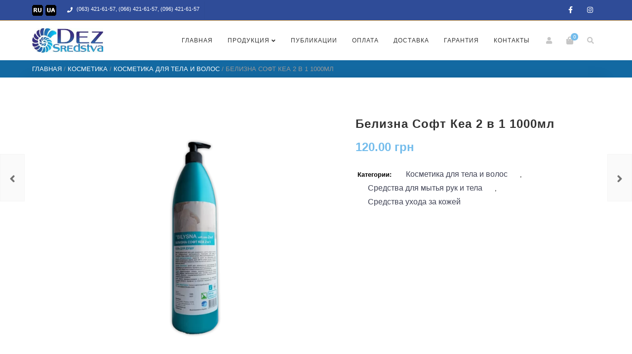

--- FILE ---
content_type: text/html; charset=UTF-8
request_url: https://dezsredstva.com.ua/ru/product/belizna-soft-kea-2-v-1-1000ml/
body_size: 24794
content:
<!DOCTYPE html>
<html xmlns="http://www.w3.org/1999/xhtml" lang="ru-RU">
	<head>

		<!-- Google tag (gtag.js) -->
		<script async src="https://www.googletagmanager.com/gtag/js?id=G-9XS69ZMQ0L"></script>
		<script>
		  window.dataLayer = window.dataLayer || [];
		  function gtag(){dataLayer.push(arguments);}
		  gtag('js', new Date());

		  gtag('config', 'G-9XS69ZMQ0L');
		</script>

		<meta http-equiv="Content-Type" content="text/html; charset=UTF-8" />
		<meta name="viewport" content="width=device-width, maximum-scale=1" />
		
		
        <script src="https://analytics.ahrefs.com/analytics.js" data-key="8Ty829ouT3LQwqv7r9qX5Q" async></script>
		<meta name='robots' content='index, follow, max-image-preview:large, max-snippet:-1, max-video-preview:-1' />
<link rel="alternate" href="https://dezsredstva.com.ua/ru/product/belizna-soft-kea-2-v-1-1000ml/" hreflang="ru" />
<link rel="alternate" href="https://dezsredstva.com.ua/product/bilizna-soft-kea-2v1-1000-ml/" hreflang="uk" />

	<!-- This site is optimized with the Yoast SEO plugin v26.7 - https://yoast.com/wordpress/plugins/seo/ -->
	<title>Белизна Софт Кеа 2 в 1 1000мл Цена 120 грн - Лизоформ Медикал</title>
	<meta name="description" content="&quot;Дезсредства&quot; предлагает Белизна Софт Кеа 2 в 1 1000мл. Доставка по Украине ✈ Высокое качество ☑ Лучшая цена 120 грн" />
	<link rel="canonical" href="https://dezsredstva.com.ua/ru/product/belizna-soft-kea-2-v-1-1000ml/" />
	<meta property="og:locale" content="ru_RU" />
	<meta property="og:locale:alternate" content="uk_UA" />
	<meta property="og:type" content="article" />
	<meta property="og:title" content="Белизна Софт Кеа 2 в 1 1000мл Цена 120 грн - Лизоформ Медикал" />
	<meta property="og:description" content="&quot;Дезсредства&quot; предлагает Белизна Софт Кеа 2 в 1 1000мл. Доставка по Украине ✈ Высокое качество ☑ Лучшая цена 120 грн" />
	<meta property="og:url" content="https://dezsredstva.com.ua/ru/product/belizna-soft-kea-2-v-1-1000ml/" />
	<meta property="og:site_name" content="Дезинфицирующие средства, бытовая химия. Интернет магазин &quot;Дезсредства&quot;" />
	<meta property="article:modified_time" content="2026-01-03T13:31:30+00:00" />
	<meta property="og:image" content="https://dezsredstva.com.ua/wp-content/uploads/2022/01/belizna-soft-kea.png" />
	<meta property="og:image:width" content="2000" />
	<meta property="og:image:height" content="2000" />
	<meta property="og:image:type" content="image/png" />
	<meta name="twitter:card" content="summary_large_image" />
	<!-- / Yoast SEO plugin. -->


<link rel='dns-prefetch' href='//capi-automation.s3.us-east-2.amazonaws.com' />
<link href='https://fonts.gstatic.com' crossorigin rel='preconnect' />
<link rel="alternate" title="oEmbed (JSON)" type="application/json+oembed" href="https://dezsredstva.com.ua/wp-json/oembed/1.0/embed?url=https%3A%2F%2Fdezsredstva.com.ua%2Fru%2Fproduct%2Fbelizna-soft-kea-2-v-1-1000ml%2F&#038;lang=ru" />
<link rel="alternate" title="oEmbed (XML)" type="text/xml+oembed" href="https://dezsredstva.com.ua/wp-json/oembed/1.0/embed?url=https%3A%2F%2Fdezsredstva.com.ua%2Fru%2Fproduct%2Fbelizna-soft-kea-2-v-1-1000ml%2F&#038;format=xml&#038;lang=ru" />
<style id='wp-img-auto-sizes-contain-inline-css' type='text/css'>
img:is([sizes=auto i],[sizes^="auto," i]){contain-intrinsic-size:3000px 1500px}
/*# sourceURL=wp-img-auto-sizes-contain-inline-css */
</style>
<style id='wp-emoji-styles-inline-css' type='text/css'>

	img.wp-smiley, img.emoji {
		display: inline !important;
		border: none !important;
		box-shadow: none !important;
		height: 1em !important;
		width: 1em !important;
		margin: 0 0.07em !important;
		vertical-align: -0.1em !important;
		background: none !important;
		padding: 0 !important;
	}
/*# sourceURL=wp-emoji-styles-inline-css */
</style>
<style id='wp-block-library-inline-css' type='text/css'>
:root{--wp-block-synced-color:#7a00df;--wp-block-synced-color--rgb:122,0,223;--wp-bound-block-color:var(--wp-block-synced-color);--wp-editor-canvas-background:#ddd;--wp-admin-theme-color:#007cba;--wp-admin-theme-color--rgb:0,124,186;--wp-admin-theme-color-darker-10:#006ba1;--wp-admin-theme-color-darker-10--rgb:0,107,160.5;--wp-admin-theme-color-darker-20:#005a87;--wp-admin-theme-color-darker-20--rgb:0,90,135;--wp-admin-border-width-focus:2px}@media (min-resolution:192dpi){:root{--wp-admin-border-width-focus:1.5px}}.wp-element-button{cursor:pointer}:root .has-very-light-gray-background-color{background-color:#eee}:root .has-very-dark-gray-background-color{background-color:#313131}:root .has-very-light-gray-color{color:#eee}:root .has-very-dark-gray-color{color:#313131}:root .has-vivid-green-cyan-to-vivid-cyan-blue-gradient-background{background:linear-gradient(135deg,#00d084,#0693e3)}:root .has-purple-crush-gradient-background{background:linear-gradient(135deg,#34e2e4,#4721fb 50%,#ab1dfe)}:root .has-hazy-dawn-gradient-background{background:linear-gradient(135deg,#faaca8,#dad0ec)}:root .has-subdued-olive-gradient-background{background:linear-gradient(135deg,#fafae1,#67a671)}:root .has-atomic-cream-gradient-background{background:linear-gradient(135deg,#fdd79a,#004a59)}:root .has-nightshade-gradient-background{background:linear-gradient(135deg,#330968,#31cdcf)}:root .has-midnight-gradient-background{background:linear-gradient(135deg,#020381,#2874fc)}:root{--wp--preset--font-size--normal:16px;--wp--preset--font-size--huge:42px}.has-regular-font-size{font-size:1em}.has-larger-font-size{font-size:2.625em}.has-normal-font-size{font-size:var(--wp--preset--font-size--normal)}.has-huge-font-size{font-size:var(--wp--preset--font-size--huge)}.has-text-align-center{text-align:center}.has-text-align-left{text-align:left}.has-text-align-right{text-align:right}.has-fit-text{white-space:nowrap!important}#end-resizable-editor-section{display:none}.aligncenter{clear:both}.items-justified-left{justify-content:flex-start}.items-justified-center{justify-content:center}.items-justified-right{justify-content:flex-end}.items-justified-space-between{justify-content:space-between}.screen-reader-text{border:0;clip-path:inset(50%);height:1px;margin:-1px;overflow:hidden;padding:0;position:absolute;width:1px;word-wrap:normal!important}.screen-reader-text:focus{background-color:#ddd;clip-path:none;color:#444;display:block;font-size:1em;height:auto;left:5px;line-height:normal;padding:15px 23px 14px;text-decoration:none;top:5px;width:auto;z-index:100000}html :where(.has-border-color){border-style:solid}html :where([style*=border-top-color]){border-top-style:solid}html :where([style*=border-right-color]){border-right-style:solid}html :where([style*=border-bottom-color]){border-bottom-style:solid}html :where([style*=border-left-color]){border-left-style:solid}html :where([style*=border-width]){border-style:solid}html :where([style*=border-top-width]){border-top-style:solid}html :where([style*=border-right-width]){border-right-style:solid}html :where([style*=border-bottom-width]){border-bottom-style:solid}html :where([style*=border-left-width]){border-left-style:solid}html :where(img[class*=wp-image-]){height:auto;max-width:100%}:where(figure){margin:0 0 1em}html :where(.is-position-sticky){--wp-admin--admin-bar--position-offset:var(--wp-admin--admin-bar--height,0px)}@media screen and (max-width:600px){html :where(.is-position-sticky){--wp-admin--admin-bar--position-offset:0px}}

/*# sourceURL=wp-block-library-inline-css */
</style><link rel='stylesheet' id='wc-blocks-style-css' href='https://dezsredstva.com.ua/wp-content/plugins/woocommerce/assets/client/blocks/wc-blocks.css?ver=wc-10.4.3' type='text/css' media='all' />
<style id='global-styles-inline-css' type='text/css'>
:root{--wp--preset--aspect-ratio--square: 1;--wp--preset--aspect-ratio--4-3: 4/3;--wp--preset--aspect-ratio--3-4: 3/4;--wp--preset--aspect-ratio--3-2: 3/2;--wp--preset--aspect-ratio--2-3: 2/3;--wp--preset--aspect-ratio--16-9: 16/9;--wp--preset--aspect-ratio--9-16: 9/16;--wp--preset--color--black: #000000;--wp--preset--color--cyan-bluish-gray: #abb8c3;--wp--preset--color--white: #ffffff;--wp--preset--color--pale-pink: #f78da7;--wp--preset--color--vivid-red: #cf2e2e;--wp--preset--color--luminous-vivid-orange: #ff6900;--wp--preset--color--luminous-vivid-amber: #fcb900;--wp--preset--color--light-green-cyan: #7bdcb5;--wp--preset--color--vivid-green-cyan: #00d084;--wp--preset--color--pale-cyan-blue: #8ed1fc;--wp--preset--color--vivid-cyan-blue: #0693e3;--wp--preset--color--vivid-purple: #9b51e0;--wp--preset--gradient--vivid-cyan-blue-to-vivid-purple: linear-gradient(135deg,rgb(6,147,227) 0%,rgb(155,81,224) 100%);--wp--preset--gradient--light-green-cyan-to-vivid-green-cyan: linear-gradient(135deg,rgb(122,220,180) 0%,rgb(0,208,130) 100%);--wp--preset--gradient--luminous-vivid-amber-to-luminous-vivid-orange: linear-gradient(135deg,rgb(252,185,0) 0%,rgb(255,105,0) 100%);--wp--preset--gradient--luminous-vivid-orange-to-vivid-red: linear-gradient(135deg,rgb(255,105,0) 0%,rgb(207,46,46) 100%);--wp--preset--gradient--very-light-gray-to-cyan-bluish-gray: linear-gradient(135deg,rgb(238,238,238) 0%,rgb(169,184,195) 100%);--wp--preset--gradient--cool-to-warm-spectrum: linear-gradient(135deg,rgb(74,234,220) 0%,rgb(151,120,209) 20%,rgb(207,42,186) 40%,rgb(238,44,130) 60%,rgb(251,105,98) 80%,rgb(254,248,76) 100%);--wp--preset--gradient--blush-light-purple: linear-gradient(135deg,rgb(255,206,236) 0%,rgb(152,150,240) 100%);--wp--preset--gradient--blush-bordeaux: linear-gradient(135deg,rgb(254,205,165) 0%,rgb(254,45,45) 50%,rgb(107,0,62) 100%);--wp--preset--gradient--luminous-dusk: linear-gradient(135deg,rgb(255,203,112) 0%,rgb(199,81,192) 50%,rgb(65,88,208) 100%);--wp--preset--gradient--pale-ocean: linear-gradient(135deg,rgb(255,245,203) 0%,rgb(182,227,212) 50%,rgb(51,167,181) 100%);--wp--preset--gradient--electric-grass: linear-gradient(135deg,rgb(202,248,128) 0%,rgb(113,206,126) 100%);--wp--preset--gradient--midnight: linear-gradient(135deg,rgb(2,3,129) 0%,rgb(40,116,252) 100%);--wp--preset--font-size--small: 13px;--wp--preset--font-size--medium: 20px;--wp--preset--font-size--large: 36px;--wp--preset--font-size--x-large: 42px;--wp--preset--spacing--20: 0.44rem;--wp--preset--spacing--30: 0.67rem;--wp--preset--spacing--40: 1rem;--wp--preset--spacing--50: 1.5rem;--wp--preset--spacing--60: 2.25rem;--wp--preset--spacing--70: 3.38rem;--wp--preset--spacing--80: 5.06rem;--wp--preset--shadow--natural: 6px 6px 9px rgba(0, 0, 0, 0.2);--wp--preset--shadow--deep: 12px 12px 50px rgba(0, 0, 0, 0.4);--wp--preset--shadow--sharp: 6px 6px 0px rgba(0, 0, 0, 0.2);--wp--preset--shadow--outlined: 6px 6px 0px -3px rgb(255, 255, 255), 6px 6px rgb(0, 0, 0);--wp--preset--shadow--crisp: 6px 6px 0px rgb(0, 0, 0);}:where(.is-layout-flex){gap: 0.5em;}:where(.is-layout-grid){gap: 0.5em;}body .is-layout-flex{display: flex;}.is-layout-flex{flex-wrap: wrap;align-items: center;}.is-layout-flex > :is(*, div){margin: 0;}body .is-layout-grid{display: grid;}.is-layout-grid > :is(*, div){margin: 0;}:where(.wp-block-columns.is-layout-flex){gap: 2em;}:where(.wp-block-columns.is-layout-grid){gap: 2em;}:where(.wp-block-post-template.is-layout-flex){gap: 1.25em;}:where(.wp-block-post-template.is-layout-grid){gap: 1.25em;}.has-black-color{color: var(--wp--preset--color--black) !important;}.has-cyan-bluish-gray-color{color: var(--wp--preset--color--cyan-bluish-gray) !important;}.has-white-color{color: var(--wp--preset--color--white) !important;}.has-pale-pink-color{color: var(--wp--preset--color--pale-pink) !important;}.has-vivid-red-color{color: var(--wp--preset--color--vivid-red) !important;}.has-luminous-vivid-orange-color{color: var(--wp--preset--color--luminous-vivid-orange) !important;}.has-luminous-vivid-amber-color{color: var(--wp--preset--color--luminous-vivid-amber) !important;}.has-light-green-cyan-color{color: var(--wp--preset--color--light-green-cyan) !important;}.has-vivid-green-cyan-color{color: var(--wp--preset--color--vivid-green-cyan) !important;}.has-pale-cyan-blue-color{color: var(--wp--preset--color--pale-cyan-blue) !important;}.has-vivid-cyan-blue-color{color: var(--wp--preset--color--vivid-cyan-blue) !important;}.has-vivid-purple-color{color: var(--wp--preset--color--vivid-purple) !important;}.has-black-background-color{background-color: var(--wp--preset--color--black) !important;}.has-cyan-bluish-gray-background-color{background-color: var(--wp--preset--color--cyan-bluish-gray) !important;}.has-white-background-color{background-color: var(--wp--preset--color--white) !important;}.has-pale-pink-background-color{background-color: var(--wp--preset--color--pale-pink) !important;}.has-vivid-red-background-color{background-color: var(--wp--preset--color--vivid-red) !important;}.has-luminous-vivid-orange-background-color{background-color: var(--wp--preset--color--luminous-vivid-orange) !important;}.has-luminous-vivid-amber-background-color{background-color: var(--wp--preset--color--luminous-vivid-amber) !important;}.has-light-green-cyan-background-color{background-color: var(--wp--preset--color--light-green-cyan) !important;}.has-vivid-green-cyan-background-color{background-color: var(--wp--preset--color--vivid-green-cyan) !important;}.has-pale-cyan-blue-background-color{background-color: var(--wp--preset--color--pale-cyan-blue) !important;}.has-vivid-cyan-blue-background-color{background-color: var(--wp--preset--color--vivid-cyan-blue) !important;}.has-vivid-purple-background-color{background-color: var(--wp--preset--color--vivid-purple) !important;}.has-black-border-color{border-color: var(--wp--preset--color--black) !important;}.has-cyan-bluish-gray-border-color{border-color: var(--wp--preset--color--cyan-bluish-gray) !important;}.has-white-border-color{border-color: var(--wp--preset--color--white) !important;}.has-pale-pink-border-color{border-color: var(--wp--preset--color--pale-pink) !important;}.has-vivid-red-border-color{border-color: var(--wp--preset--color--vivid-red) !important;}.has-luminous-vivid-orange-border-color{border-color: var(--wp--preset--color--luminous-vivid-orange) !important;}.has-luminous-vivid-amber-border-color{border-color: var(--wp--preset--color--luminous-vivid-amber) !important;}.has-light-green-cyan-border-color{border-color: var(--wp--preset--color--light-green-cyan) !important;}.has-vivid-green-cyan-border-color{border-color: var(--wp--preset--color--vivid-green-cyan) !important;}.has-pale-cyan-blue-border-color{border-color: var(--wp--preset--color--pale-cyan-blue) !important;}.has-vivid-cyan-blue-border-color{border-color: var(--wp--preset--color--vivid-cyan-blue) !important;}.has-vivid-purple-border-color{border-color: var(--wp--preset--color--vivid-purple) !important;}.has-vivid-cyan-blue-to-vivid-purple-gradient-background{background: var(--wp--preset--gradient--vivid-cyan-blue-to-vivid-purple) !important;}.has-light-green-cyan-to-vivid-green-cyan-gradient-background{background: var(--wp--preset--gradient--light-green-cyan-to-vivid-green-cyan) !important;}.has-luminous-vivid-amber-to-luminous-vivid-orange-gradient-background{background: var(--wp--preset--gradient--luminous-vivid-amber-to-luminous-vivid-orange) !important;}.has-luminous-vivid-orange-to-vivid-red-gradient-background{background: var(--wp--preset--gradient--luminous-vivid-orange-to-vivid-red) !important;}.has-very-light-gray-to-cyan-bluish-gray-gradient-background{background: var(--wp--preset--gradient--very-light-gray-to-cyan-bluish-gray) !important;}.has-cool-to-warm-spectrum-gradient-background{background: var(--wp--preset--gradient--cool-to-warm-spectrum) !important;}.has-blush-light-purple-gradient-background{background: var(--wp--preset--gradient--blush-light-purple) !important;}.has-blush-bordeaux-gradient-background{background: var(--wp--preset--gradient--blush-bordeaux) !important;}.has-luminous-dusk-gradient-background{background: var(--wp--preset--gradient--luminous-dusk) !important;}.has-pale-ocean-gradient-background{background: var(--wp--preset--gradient--pale-ocean) !important;}.has-electric-grass-gradient-background{background: var(--wp--preset--gradient--electric-grass) !important;}.has-midnight-gradient-background{background: var(--wp--preset--gradient--midnight) !important;}.has-small-font-size{font-size: var(--wp--preset--font-size--small) !important;}.has-medium-font-size{font-size: var(--wp--preset--font-size--medium) !important;}.has-large-font-size{font-size: var(--wp--preset--font-size--large) !important;}.has-x-large-font-size{font-size: var(--wp--preset--font-size--x-large) !important;}
/*# sourceURL=global-styles-inline-css */
</style>

<style id='classic-theme-styles-inline-css' type='text/css'>
/*! This file is auto-generated */
.wp-block-button__link{color:#fff;background-color:#32373c;border-radius:9999px;box-shadow:none;text-decoration:none;padding:calc(.667em + 2px) calc(1.333em + 2px);font-size:1.125em}.wp-block-file__button{background:#32373c;color:#fff;text-decoration:none}
/*# sourceURL=/wp-includes/css/classic-themes.min.css */
</style>
<link rel='stylesheet' id='flexslider-css' href='https://dezsredstva.com.ua/wp-content/themes/rigid/js/flex/flexslider.css?ver=2.2.2' type='text/css' media='all' />
<link rel='stylesheet' id='owl-carousel-css' href='https://dezsredstva.com.ua/wp-content/themes/rigid/js/owl-carousel2-dist/assets/owl.carousel.min.css?ver=2.3.4' type='text/css' media='all' />
<link rel='stylesheet' id='owl-carousel-theme-default-css' href='https://dezsredstva.com.ua/wp-content/themes/rigid/js/owl-carousel2-dist/assets/owl.theme.default.min.css?ver=2.3.4' type='text/css' media='all' />
<link rel='stylesheet' id='owl-carousel-animate-css' href='https://dezsredstva.com.ua/wp-content/themes/rigid/js/owl-carousel2-dist/assets/animate.css?ver=2.3.4' type='text/css' media='all' />
<link rel='stylesheet' id='cloud-zoom-css' href='https://dezsredstva.com.ua/wp-content/themes/rigid/js/cloud-zoom.css?ver=1.0.2' type='text/css' media='all' />
<link rel='stylesheet' id='magnific-css' href='https://dezsredstva.com.ua/wp-content/themes/rigid/js/magnific/magnific-popup.css?ver=1.0.2' type='text/css' media='all' />
<link rel='stylesheet' id='photoswipe-css' href='https://dezsredstva.com.ua/wp-content/plugins/woocommerce/assets/css/photoswipe/photoswipe.min.css?ver=10.4.3' type='text/css' media='all' />
<link rel='stylesheet' id='photoswipe-default-skin-css' href='https://dezsredstva.com.ua/wp-content/plugins/woocommerce/assets/css/photoswipe/default-skin/default-skin.min.css?ver=10.4.3' type='text/css' media='all' />
<style id='woocommerce-inline-inline-css' type='text/css'>
.woocommerce form .form-row .required { visibility: visible; }
/*# sourceURL=woocommerce-inline-inline-css */
</style>
<link rel='stylesheet' id='wpb_wmca_accordion_style-css' href='https://dezsredstva.com.ua/wp-content/plugins/wpb-accordion-menu-or-category/assets/css/wpb_wmca_style.css?ver=1.0' type='text/css' media='all' />
<link rel='stylesheet' id='parent-style-css' href='https://dezsredstva.com.ua/wp-content/themes/rigid/style.css?ver=6.9' type='text/css' media='all' />
<link rel='stylesheet' id='child-style-css' href='https://dezsredstva.com.ua/wp-content/themes/rigid-child/style.css?ver=6.9' type='text/css' media='all' />
<link rel='stylesheet' id='rigid-style-css' href='https://dezsredstva.com.ua/wp-content/themes/rigid-child/style.css?ver=1.0.0' type='text/css' media='all' />
<style id='rigid-style-inline-css' type='text/css'>
/* Site main accent color */
			.theme-rigid .mvx-tablink.active, .theme-rigid a:hover .mvx-tablink, .tribe-common--breakpoint-medium.tribe-events .tribe-events-calendar-day__event-datetime-featured-text, .tribe-common .tribe-common-anchor-alt:hover, .tribe-common--breakpoint-medium.tribe-events-pro .tribe-events-pro-map__event-datetime-featured-text, .tribe-events-pro .tribe-events-pro-week-grid__header-column--current .tribe-events-pro-week-grid__header-column-daynum, .tribe-events-pro .tribe-events-pro-week-grid__header-column--current .tribe-events-pro-week-grid__header-column-daynum-link, .tribe-events-pro .tribe-events-pro-photo__event-datetime-featured-text, .tribe-events .tribe-events-calendar-month__day--current .tribe-events-calendar-month__day-date, .tribe-events .tribe-events-calendar-month__day--current .tribe-events-calendar-month__day-date-link, .tribe-common .tribe-common-svgicon--featured:before, .tribe-common--breakpoint-medium.tribe-events .tribe-events-calendar-list__event-datetime-featured-text, div.widget_categories ul li.current-cat > a:before, .rigid-promo-wrapper .rigid-promo-text:before, .wpb_rigid_banner:hover .rigid_banner_buton, a#cancel-comment-reply-link, .infinite-scroll-request:before, .widget_layered_nav_filters li a:before, .links a.button.add_to_cart_button:after, .links a.button.add_to_cart_button.ajax_add_to_cart:after, div.prod_hold .name sup, blockquote:before, q:before, #main-menu li ul.sub-menu li a sup, div.prod_hold .name sub, #content div.product div.summary h1.heading-title sup, #content div.product div.summary h1.heading-title sub, .rigid-spec-dot, .count_holder .count_info:before, .rigid-pricing-table-shortcode .title-icon-holder, .count_holder .count_info_left:before, .widget_layered_nav ul li:hover .count, .widget_layered_nav ul li.chosen a, .widget_product_categories ul li:hover > .count, .widget_product_categories ul li.current-cat > a, .widget_layered_nav ul li:hover a:before, .widget_product_categories ul li:hover a:before, #rigid_price_range, .wpb_rigid_banner a span.rigid_banner-icon, .rigid-event-countdown .is-countdown, .video_controlls a#video-volume:after, div.widget_categories ul li > a:hover:before, #main-menu ul.menu > li > a:hover, #main-menu ul.menu > li.current-menu-item > a, .otw-input-wrap:before, .summary.entry-summary .compare::before, .prod_hold .price_hold:before, a.bbp-forum-title:hover, .portfolio_top .project-data .main-features .checklist li:before, body.rigid_transparent_header #main-menu ul.menu > li.current-menu-item > a:before, body.rigid_transparent_header #main-menu ul.menu > li.current-menu-item > a:before, body.rigid_transparent_header #main-menu ul.menu > li > a:hover:before {
				color:#75bdec;
			}
			.wcfm-theme-rigid .sidebar_heading h4:before, .tribe-common--breakpoint-medium.tribe-events .tribe-events-calendar-day__event-cost, .tribe-events .tribe-events-calendar-day__event--featured::after, .tribe-common .tribe-common-c-loader__dot, .tribe-events-pro .tribe-common-b3.tribe-events-pro-photo__event-cost, .tribe-events .tribe-events-calendar-month__calendar-event--featured::before, .tribe-events .tribe-events-calendar-list__event-cost.tribe-common-b3, .tribe-events .tribe-events-calendar-list__event-row--featured .tribe-events-calendar-list__event-date-tag-datetime::after, .tribe-mini-calendar-event .list-date, .rigid-promo-wrapper .rigid-promo-content, .woocommerce-cart-notice, a.button.rigid-secondary-button, .swatch.swatch-label.selected, div:not(.rigid_blog_masonry) > .blog-post.sticky .rigid_post_data_holder:before, .rigid-product-popup-link > a:before, .rigid-none-overlay .portfolio-unit-info a.portfolio-link:after, .mvx_vendor_list .mvx_sorted_vendors:before, .wpb_wrapper > .rigid-wcv-vendorslist:before, #cart-module .cart-contents span.count, .rigid-wishlist-counter a .rigid-wish-number, .tribe-events-list div.type-tribe_events .tribe-events-event-cost, .tribe-events-schedule .tribe-events-cost, .woocommerce form.track_order input.button, #main-menu.rigid-strikethrough-accent li ul.sub-menu li:not(.rigid_colum_title) > a:before, #bbpress-forums li.bbp-body ul.forum:hover, #bbpress-forums li.bbp-body ul.topic:hover, .woocommerce-shipping-fields input[type="checkbox"]:checked + span:before, a.close-off-canvas:hover, span.close-cart-button:hover, #search.active > span.close-search-button:hover, .widget_product_categories ul li.current-cat > .count, .widget_layered_nav ul li.chosen .count, .bypostauthor > .comment-body img.avatar, div.product-category.product a h2:after, .rigid_added_to_cart_notification, #yith-wcwl-popup-message, .rigid-iconbox h5:after, .rigid-pricing-heading h5:after, .rigid_title_holder.centered_title .inner h1.heading-title:before, a.sidebar-trigger, .woocommerce #content table.wishlist_table.cart a.remove, td.tribe-events-present > div:first-of-type, a.mob-close-toggle:hover, .pagination .links a:hover, nav.woocommerce-pagination ul.page-numbers li span.current:hover, nav.woocommerce-pagination ul.page-numbers li a:hover, .dokan-pagination-container .dokan-pagination li a:hover, a.mob-menu-toggle i, .bbp-pagination-links a:hover, .rigid_content_slider .owl-dot.active span, #main-menu ul.menu > li > .rigid-custom-menu-label, .product-category.product h2 mark:after, #main-menu li ul.sub-menu li.rigid_colum_title > a:after, #main-menu li ul.sub-menu li.rigid_colum_title > a:before, body.rigid_transparent_header #header #main-menu.rigid-line-accent ul.menu > li:before, .blog-post-meta span.sticky_post, .rigid_image_list a.rigid-magnific-gallery-item:before, #bbpress-forums > #subscription-toggle a.subscription-toggle, .widget > h3:first-child:before, h2.widgettitle:before, .widget > h3:first-child:after, .rigid-portfolio-categories ul li a:hover:before, .rigid-portfolio-categories ul li a.is-checked:before, .rigid-portfolio-categories ul li a:hover:after, .rigid-portfolio-categories ul li a.is-checked:after, .flex-direction-nav a, ul.status-closed li.bbp-topic-title .bbp-topic-permalink:before, ul.sticky li.bbp-topic-title .bbp-topic-permalink:before, ul.super-sticky li.bbp-topic-title .bbp-topic-permalink:before {
				background-color:#75bdec;
			}

			@keyframes "a" {
				50% {
					background-color:#75bdec;
					opacity: 50%;
				}
			}

			@-moz-keyframes a {
				50% {
					background-color:#75bdec;
					opacity: 50%;
				}
			}

			.gummy:before, .gummy:after {
				background:#75bdec;
			}
			
			.dokan-dashboard .dokan-dash-sidebar ul.dokan-dashboard-menu li.dokan-common-links a:hover, .dokan-dashboard .dokan-dash-sidebar ul.dokan-dashboard-menu li:hover, .dokan-dashboard .dokan-dash-sidebar ul.dokan-dashboard-menu li.active, .bbp-topics-front ul.super-sticky:hover, .bbp-topics ul.super-sticky:hover, .bbp-topics ul.sticky:hover, .bbp-forum-content ul.sticky:hover {
				background-color:#75bdec !important;
			}
			ul.tabs li.active a, ul.tabs a:hover, .tribe-this-week-event, .tribe-events-pro .tribe-events-pro-map__event-card-wrapper--active .tribe-events-pro-map__event-card-button, .tribe-common .tribe-common-anchor-alt, .rigid-product-slider .count_holder, div:not(.rigid_blog_masonry) > .blog-post.sticky .rigid_post_data_holder, #bbpress-forums li.bbp-body ul.forum:hover, #bbpress-forums li.bbp-body ul.topic:hover, div.product div.images ol.flex-control-nav li img.flex-active, div.product div.images ol.flex-control-nav li:hover img, .bbp-topics-front ul.super-sticky, .widget_layered_nav ul li:hover .count, .widget_layered_nav ul li.chosen .count, .widget_product_categories ul li.current-cat > .count, .widget_product_categories ul li:hover .count, #main-menu li ul.sub-menu li.rigid-highlight-menu-item:after, .error404 div.blog-post-excerpt, .rigid-none-overlay.rigid-10px-gap .portfolio-unit-holder:hover, .portfolio-unit-info a.portfolio-lightbox-link:hover, .rigid_banner_text:before, .rigid_banner_text:after, body table.booked-calendar td.today .date span, .vc_tta-color-white.vc_tta-style-modern .vc_tta-tab.vc_active > a, .bbp-topics ul.super-sticky, .bbp-topics ul.sticky, .bbp-forum-content ul.sticky, a.sidebar-trigger:hover:after, .rigid-pulsator-accent .wpb_wrapper:after {
				border-color:#75bdec !Important;
			}
			::-moz-selection {
				background:#75bdec;
			}
			::selection {
				background:#75bdec;
			}
			.tribe-events-pro .tribe-events-pro-week-mobile-events__event--featured::before, .this-week-today .tribe-this-week-widget-header-date, .tribe-events-adv-list-widget .tribe-event-featured .tribe-mini-calendar-event, .tribe-mini-calendar-list-wrapper .tribe-event-featured .tribe-mini-calendar-event, .tribe-events-pro .tribe-events-pro-week-grid__event--featured .tribe-events-pro-week-grid__event-link-inner::before, .box-sort-filter .ui-slider-horizontal .ui-slider-handle, .topic .bbp-private-reply, .widget_price_filter .ui-slider-handle.ui-state-default.ui-corner-all {
				background:#75bdec !Important;
			}
			.widget_shopping_cart_content a.remove:hover { background:#75bdec; }
			.double-bounce2 { background-color:#75bdec; }
			/* Links color */
			a, div.widget_categories ul li a:hover, .rigid-promo-wrapper .rigid-promo-text span.rigid-promo-trigger, div.widget_nav_menu ul li a:hover, div.widget_archive ul li a:hover, div.widget_recent_comments ul li a:hover, div.widget_pages ul li a:hover, div.widget_links ul li a:hover, div.widget_recent_entries ul a:hover, div.widget_meta ul li a:hover, div.widget_display_forums ul li a:hover, .widget_display_replies ul li a:hover, .widget_display_topics li > a.bbp-forum-title:hover, .widget_display_stats dt:hover, .widget_display_stats dd:hover, div.widget_display_views ul li a:hover, .widget_layered_nav ul li a:hover, .widget_product_categories ul li a:hover {color:#30428e;}
			.theme-rigid .wcfmmp_sold_by_wrapper a {color:#30428e !important;}
			/* Links hover color */
			a:hover{color:#75bdec;}
			/* Widgets Title Color */
			.sidebar .box h3, .wpb_widgetised_column .box h3, h2.widgettitle, h2.wpb_flickr_heading{color:#333333;}
			/* Buttons Default style */
						.rigid-wcs-swatches .swatch {
				border-radius: 50%;
				-webkit-border-radius: 50%;
				-moz-border-radius: 50%;
			}
			span.onsale, #search input[type="text"] {
				-webkit-border-radius: 3em;
				-moz-border-radius: 3em;
				border-radius: 3em;
			}
			.count_holder .count_info {
				-webkit-border-radius: 3px 3em 3em 3px;
				-moz-border-radius: 3px 3em 3em 3px;
				border-radius: 3px 3em 3em 3px;
			}
			.count_holder .count_info_left {
				-webkit-border-radius: 3em 3px 3px 3em;
				-moz-border-radius: 3em 3px 3px 3em;
				border-radius: 3em 3px 3px 3em;
			}
			.product-type-external .count_holder .count_info_left {
				border-radius: 3em 3em 3em 3em;
			}
			.wcfm-theme-rigid #wcfm_membership_container input.wcfm_submit_button, .wcfm-theme-rigid #wcfm_membership_container a.wcfm_submit_button, .wcfm-theme-rigid #wcfm_membership_container input.wcfm_submit_button, .wcfm-theme-rigid #wcfm_membership_container a.wcfm_submit_button, .summary.entry-summary .yith-wcwl-add-to-wishlist a, .theme-rigid .summary.entry-summary a.wcfm_catalog_enquiry, .wcfm-theme-rigid #wcfmmp-stores-wrap ul.wcfmmp-store-wrap li p.store-enquiry a.wcfm_catalog_enquiry, .wcfm-theme-rigid a.wcfm_chat_now_button, .wcfm-theme-rigid a.wcfm_follow_me, span.add_enquiry, .wcfm-theme-rigid #wcfmmp-stores-wrap ul.wcfmmp-store-wrap li a.wcfmmp-visit-store, input[type="submit"].dokan-btn-theme, a.dokan-btn-theme, #yith-wcwl-form tbody td.product-add-to-cart a.remove_from_wishlist.button, #yith-wcwl-form tbody td.product-add-to-cart a.add_to_cart_button, .dokan-btn-theme, a.button, button.wcv-button, .wcv_dashboard_table_header.wcv-search input#wcv-search, .wcv_dashboard_table_header.wcv-search, .wcv-navigation ul.menu.horizontal li a, form .vendor_sort select, .wcv-pro-dashboard input[type="submit"], .wcv-navigation ul.menu.horizontal>li:first-child, .wcv-navigation ul.menu.horizontal>li:first-child a, .wcv-navigation ul.menu.horizontal>li:last-child, .wcv-navigation ul.menu.horizontal>li:last-child a, .rigid-pricing-table-button a, div.widget_product_search input[type="text"], div.widget_search input[type="text"], .widget_display_search input#bbp_search, #bbpress-forums > #subscription-toggle a.subscription-toggle, .bbp-topic-title span.bbp-st-topic-support, div.quantity, .rigid-wcs-swatches .swatch.swatch-label, .rigid_banner_buton, nav.woocommerce-MyAccount-navigation ul li a, .woocommerce .wishlist_table td.product-add-to-cart a.button, .widget_shopping_cart_content p.buttons .button, #main-menu.rigid-pills-accent ul.menu > li > a:before, input.button, button.button, a.button-inline, #submit_btn, #submit, .wpcf7-submit, #bbpress-forums #bbp-search-form #bbp_search, input[type="submit"], form.mc4wp-form input[type=submit], form.mc4wp-form input[type=email] {
				border-radius: 2em;
			}
						/* Wordpress Default Buttons Color */
			.tribe-common .tribe-common-c-btn, a.button, button.wcv-button, input.button, body > #search #searchform input#searchsubmit, .wcv-navigation ul.menu.horizontal li a, input.button, nav.woocommerce-MyAccount-navigation ul li a, .woocommerce .wishlist_table td.product-add-to-cart a.button, button.button, a.button-inline, #submit_btn, #submit, .wpcf7-submit, input.otw-submit, form.mc4wp-form input[type=submit], .tribe-events-button, input[type="submit"] {background-color:#333333;}
			input[type="submit"].dokan-btn-theme, a.dokan-btn-theme, .dokan-btn-theme {background-color:#333333 !important;}
			/* Wordpress Default Buttons Hover Color */
			.tribe-common .tribe-common-c-btn:hover, a.button:hover, input.button:hover, .wpb_wrapper > .rigid-wcv-vendorslist .wcv-shop-details > h4:hover, .wcv-navigation ul.menu.horizontal li a:hover, .wcv-navigation ul.menu.horizontal li.active a, button.button:hover, nav.woocommerce-MyAccount-navigation ul li.is-active a, .woocommerce .wishlist_table td.product-add-to-cart a.button:hover, nav.woocommerce-MyAccount-navigation ul li a:hover, a.button-inline:hover, #submit_btn:hover, #submit:hover, .wpcf7-submit:hover, .r_more:hover, .r_more_right:hover, button.single_add_to_cart_button:hover, .rigid-product-slide-cart .button.add_to_cart_button:hover, input.otw-submit:hover, form.mc4wp-form input[type=submit]:hover, .wc-proceed-to-checkout a.checkout-button.button:hover {background-color:#75bdec !important;}
			input[type="submit"].dokan-btn-theme:hover, a.dokan-btn-theme:hover, .dokan-btn-theme:hover {background-color:#75bdec !important;}
			.theme-rigid .summary.entry-summary a.wcfm_catalog_enquiry:hover, .theme-rigid a.wcfm_catalog_enquiry:hover, .summary.entry-summary .yith-wcwl-add-to-wishlist a:hover {background:#75bdec !important;}
			/* ADD TO CART STYLE */
            
			.rigid-products-list-view div.prod_hold:hover .links a.button.product_type_simple:before,
			.rigid-products-list-view div.prod_hold:hover .links a.button.product_type_external:before,
			.rigid-products-list-view div.prod_hold:hover .links a.button.product_type_grouped:before,
			.rigid-products-list-view div.prod_hold:hover .links a.button.product_type_variable:before,
			.rigid-products-list-view div.prod_hold:hover .links a.button.add_to_cart_button:before,
			.woocommerce.columns-5 div.prod_hold:hover .links a.button.add_to_cart_button:before,
			.woocommerce.columns-6 div.prod_hold:hover .links a.button.add_to_cart_button:before,
			.cart-collaterals div.prod_hold:hover .links a.button.add_to_cart_button:before {
				background-color: #2f4c98;
			}

            /* NEW label color */
			div.prod_hold .new_prod{background-color:#30428e;}
			/* SALE label color */
			div.prod_hold .sale, span.onsale, div.prod_hold .count_holder_small {background-color:#75bded;}
			.count_holder .countdown_time_tiny {color:#75bded;}
            /* Standard page title color (no background image) */
			#rigid_page_title h1.heading-title, #rigid_page_title h1.heading-title a, .breadcrumb,.breadcrumb a, .rigid-dark-skin #rigid_page_title h1.heading-title a, body.single-post .rigid_title_holder .blog-post-meta a {color:#ffffff;}
            .breadcrumb {color: #999999;}
            /* Standard page subtitle color (no background image) */
			.rigid_title_holder h6 {color:#666666;}
			/* Customized page title color (with background image) */
			#rigid_page_title.rigid_title_holder.title_has_image h1.heading-title, #rigid_page_title.rigid_title_holder.title_has_image .blog-post-meta *, #rigid_page_title.rigid_title_holder.title_has_image .blog-post-meta .post-meta-date:before, #rigid_page_title.rigid_title_holder.title_has_image h1.heading-title a, body.single-post #rigid_page_title.rigid_title_holder.title_has_image .blog-post-meta a, #rigid_page_title.rigid_title_holder.title_has_image h6, #rigid_page_title.rigid_title_holder.title_has_image .breadcrumb, #rigid_page_title.rigid_title_holder.title_has_image .breadcrumb a {
				color:#ffffff;
			}
			/* Standard page title background color (no background image) */
			.rigid_title_holder, .rigid_title_holder .inner:before, body.rigid_header_left .rigid_title_holder:not(.title_has_image) .inner {background-color:#1369a2;}
			/* Standard page title border color (no background image) */
			.rigid_title_holder, body.rigid_header_left .rigid_title_holder:not(.title_has_image) .inner { border-color:#f0f0f0; }
			.rigid_title_holder .inner:before { border-color: transparent #f0f0f0 #f0f0f0 transparent; }
			/* Post Overlay color */
						.rigid_blog_masonry:not(.rigid-related-blog-posts) .rigid_post_data_holder:before {background:#75bdec !Important; }
			body.blog .rigid_blog_masonry .sticky .rigid_post_data_holder, .rigid_shortcode_blog.rigid_blog_masonry .sticky .rigid_post_data_holder {background-color:#75bdec; }
						/* Portfolio overlay text color */
			.portfolio-unit:not(.rigid-none-overlay):not(.list-unit) a.portfolio-link, .portfolio-unit:not(.rigid-none-overlay):not(.list-unit)  small, .portfolio-unit:not(.rigid-none-overlay):not(.list-unit)  a.portfolio-link h4, .portfolio-unit:not(.rigid-none-overlay):not(.list-unit) p {
				color:#ffffff;
			}
			.portfolio-unit-info a.portfolio-lightbox-link span {
				border-color:#ffffff;
			}
			/* Top Menu Bar Visible on Mobile */
						
							body.woocommerce-shop:not(.search-results) #rigid_page_title {display:none;}
						
			/* Header top bar background color */
			#header_top { background-color:#2f4c98; border-color:#e9ae48 !Important;}
			body.rigid-overlay-header #header_top .inner { background-color:#2f4c98; border-color:#e9ae48 !Important;}
			/* Header middle section background color */
			#header_bottom, #header_bottom .inner:before {background-color:;}
			/* Header middle section bar border color */
			#header_bottom, #header_bottom .inner:before {border-color:#e9ae48 !Important;}
												/* Main menu links color and typography */
						#main-menu ul.menu > li > a, #main-menu li div.rigid-mega-menu > ul.sub-menu > li > a, #header .rigid-search-cart-holder .video_controlls a {color:#333333;font-size:12px;font-weight:500;font-style:normal;}
			/* Main menu links hover color */
			ul#mobile-menu.menu li a, #rigid_mobile_account_tab li a, #menu_mobile ul.rigid-mobile-menu-tabs li:first-of-type a {font-size:12px;font-weight:500;font-style:normal;}
			/* Main menu links hover color */
			#main-menu ul.menu > li:hover > a, #main-menu ul.menu > li.current-menu-item > a, #main-menu ul.menu > li.rigid-highlight-menu-item > a, body.rigid_transparent_header #header #main-menu ul.menu > li:hover > a, body.rigid_transparent_header #header #main-menu ul.menu > li.current-menu-item > a, #cart-module a.cart-contents, #main-menu li div.rigid-mega-menu > ul.sub-menu > li > a:hover {color:#ffffff;}
			.has-mega-horizontal > a, #main-menu.rigid-strikethrough-accent ul.menu > li:hover > a:before, #main-menu.rigid-strikethrough-accent ul.menu > li.current-menu-item > a:before, #main-menu.rigid-strikethrough-accent ul.menu > li.current-menu-item > a:before {background-color:#ffffff;}
				
			/* Main menu background hover color */
						body:not(.rigid_transparent_header) #main-menu.rigid-line-accent ul.menu > li:before {background-color:#ffffff;}
						#main-menu ul.menu > li.rigid-highlight-menu-item > a, #main-menu ul.menu > li.rigid-highlight-menu-item:after { background-color: #75bdec;}
			#main-menu ul.menu > li.rigid-highlight-menu-item:after { border-color: #75bdec;}
			#main-menu.rigid-pills-accent ul.menu > li:hover > a:before, #main-menu.rigid-pills-accent ul.menu > li.current-menu-item > a:before { background-color: #75bdec;}
									#main-menu ul.menu > li > a, #rigid_footer_menu > li a {text-transform: uppercase;}
						/* Main menu icons color */
						#main-menu ul.menu li a i {color: #c2a693;}
									div.prod_hold:before, .wpb_rigid_banner:before {background-color: #75bdec;}
			                        div.prod_hold:before, div.prod_hold:after, .wpb_rigid_banner:before, .wpb_rigid_banner:after {display: none !important;}
            			/* Header top bar menu links color */
			ul#topnav2 > li a, .rigid-top-bar-message, .rigid-top-bar-message a, #header_top .rigid-social ul li a {color:#ffffff}
			/* Header top bar menu links hover color */
			ul#topnav2 li a:hover, body.rigid_transparent_header ul#topnav2 > li > a:hover {color:#ffffff !important;}
			/* Header top bar menu links hover background color */
			ul#topnav2 li a:hover, ul#topnav2 ul.sub-menu li a:hover, ul#topnav2 li:hover ul.sub-menu a:hover {background-color:#eeb249;}
			/* Collapsible Pre-Header background color */
			#pre_header, #pre_header:before {background-color:#fcfcfc;}
			/* Collapsible Pre-Header titles color */
			#pre_header .widget > h3:first-child {color:#333333;}
			/* Collapsible Pre-Header titles border color */
			#pre_header .widget > h3:first-child, #pre_header > .inner ul.product_list_widget li, #pre_header > .inner div.widget_nav_menu ul li a, #pre_header > .inner ul.products-list li {border-color:#f1f1f1;}
			#pre_header > .inner div.widget_categories ul li, #pre_header > .inner div.widget_archive ul li, #pre_header > .inner div.widget_recent_comments ul li, #pre_header > .inner div.widget_pages ul li,
			#pre_header > .inner div.widget_links ul li, #pre_header > .inner div.widget_recent_entries ul li, #pre_header > .inner div.widget_meta ul li, #pre_header > .inner div.widget_display_forums ul li,
			#pre_header > .inner .widget_display_replies ul li, #pre_header > .inner .widget_display_views ul li {border-color: #f1f1f1;}
			/* Collapsible Pre-Header links color */
			#pre_header a {color:#333333;}
			/* Transparent Header menu color */
			@media only screen and (min-width: 1280px) {
                body.rigid_transparent_header #header:not(.rigid-sticksy) #logo .rigid-logo-title, body.rigid_transparent_header .rigid-top-bar-message, body.rigid_transparent_header .rigid-top-bar-message a, body.rigid_transparent_header #header_top .rigid-social ul li a, body.rigid_transparent_header ul#topnav2 > li > a, body.rigid_transparent_header #header:not(.rigid-sticksy) #rigid-account-holder > a, body.rigid_transparent_header #header:not(.rigid-sticksy) #rigid-account-holder a i, body.rigid_transparent_header #header:not(.rigid-sticksy) .rigid-search-cart-holder .video_controlls a, body.rigid_transparent_header #header:not(.rigid-sticksy) #logo .rigid-logo-subtitle, body.rigid_transparent_header #header:not(.rigid-sticksy) #main-menu ul.menu > li > a, body.rigid_transparent_header #header:not(.rigid-sticksy) .rigid-search-cart-holder .rigid-search-trigger > a, body.rigid_transparent_header #header:not(.rigid-sticksy) .rigid-search-cart-holder a.sidebar-trigger:before, body.rigid_transparent_header #header:not(.rigid-sticksy) #cart-module a.cart-contents, body.rigid_transparent_header #header:not(.rigid-sticksy) #cart-module a.cart-contents:before, body.rigid_transparent_header #header:not(.rigid-sticksy) .rigid-wishlist-counter a, body.rigid_transparent_header #header:not(.rigid-sticksy) .rigid-wishlist-counter a i {
                    color:#ffffff !Important;
                }
                body.rigid_transparent_header.rigid-transparent-dark #header:not(.rigid-sticksy) #logo .rigid-logo-title, body.rigid_transparent_header.rigid-transparent-dark .rigid-top-bar-message, body.rigid_transparent_header.rigid-transparent-dark .rigid-top-bar-message a, body.rigid_transparent_header.rigid-transparent-dark #header_top .rigid-social ul li a, body.rigid_transparent_header.rigid-transparent-dark ul#topnav2 > li > a, body.rigid_transparent_header.rigid-transparent-dark #rigid-account-holder > a, body.rigid_transparent_header.rigid-transparent-dark #header:not(.rigid-sticksy) #rigid-account-holder a i, body.rigid_transparent_header.rigid-transparent-dark #header:not(.rigid-sticksy) .rigid-search-cart-holder .video_controlls a, body.rigid_transparent_header.rigid-transparent-dark #header:not(.rigid-sticksy) #logo .rigid-logo-subtitle, body.rigid_transparent_header.rigid-transparent-dark #header:not(.rigid-sticksy) #main-menu ul.menu > li > a, body.rigid_transparent_header.rigid-transparent-dark #header:not(.rigid-sticksy) .rigid-search-cart-holder .rigid-search-trigger > a, body.rigid_transparent_header.rigid-transparent-dark #header:not(.rigid-sticksy) .rigid-search-cart-holder a.sidebar-trigger:before, body.rigid_transparent_header.rigid-transparent-dark #header:not(.rigid-sticksy) #cart-module a.cart-contents, body.rigid_transparent_header.rigid-transparent-dark #header:not(.rigid-sticksy) #cart-module a.cart-contents:before, body.rigid_transparent_header.rigid-transparent-dark #header:not(.rigid-sticksy) .rigid-wishlist-counter a, body.rigid_transparent_header.rigid-transparent-dark #header:not(.rigid-sticksy) .rigid-wishlist-counter a i {
                    color:#444444 !Important;
                }
                body.rigid_transparent_header #header:not(.rigid-sticksy) #main-menu.rigid-strikethrough-accent ul.menu > li > a:before {background-color:#ffffff !Important;}
				body.rigid_transparent_header.rigid-transparent-dark #header:not(.rigid-sticksy) #main-menu.rigid-strikethrough-accent ul.menu > li > a:before {background-color:#444444 !Important;}
				/* Transparent menu hover color */
									}

            /* Page Title background */
                        
			/* Header background */
						
			#header {background-color: #ffffff;}
						body.rigid-overlay-header #header .main_menu_holder {background-color: #ffffff;}
			/* footer_background */
						
                                    #menu_mobile {background-color: #222222 !important;}
            ul#mobile-menu.menu li a, #rigid_mobile_account_tab li a, #rigid_mobile_account_tab label, #rigid_mobile_account_tab h2, #rigid_mobile_account_tab h3 {color: #e1e1e1;}
			#footer {background-color: #30428e;}

			@media only screen and (min-width: 1280px) {
				body.rigid_header_left.rigid-overlay-header #footer, body.rigid_header_left.rigid-overlay-header #powered {background: none;}
				body.rigid_header_left.rigid-overlay-header #footer .inner {background-color: #30428e;}
				body.rigid_header_left.rigid-overlay-header #powered .inner {background-color: #75bded;}
			}

                        @media only screen and (min-width: 320px) and (max-width: 767px) {
                body div.prod_hold, body li.product-category, body div.product-category {
                    width: 49.5% !important;
                }
                div.prod_hold .name  {
                    font-size:12px;
                }
                .prod_hold .price_hold {
                    font-size: 13px;
                    font-weight: 500;
                }
                div.prod_hold .links a.button.add_to_cart_button {
                    text-indent: -999px;
                    font-size: 0px;
                    margin-right: 3px;
                }
                div.prod_hold .links a.button.add_to_cart_button:before {
                    text-indent: 0px !important;
                    text-decoration: none;
                    width:30px;
                    height:30px;
                    line-height:28px;
                    vertical-align:middle;
                    text-align:center;
                    border: 1px solid !important;
                    border-color: #dedede !important;
                    font-size: 14px;
                    -webkit-border-radius: 50%;
                    -moz-border-radius: 50%;
                    border-radius: 50%;
                    display: block;
                    content: "\f290";
					font-family: 'Font Awesome 5 Free';
					font-weight: 900;
                }
            }

            
			

			/* footer_titles_color + footer_title_border_color */
			#footer .widget > h3:first-child {color:#f1f1f1; border-color: #444444;}
			#footer {border-top: 1px solid  #444444;}
			#footer > .inner ul.product_list_widget li, #footer > .inner div.widget_nav_menu ul li a, #footer > .inner ul.products-list li, #rigid_footer_menu > li {border-color: #444444;}
			/* footer_menu_links_color */
			#rigid_footer_menu > li a, #powered a, #powered .rigid-social ul li a {color: #ffffff;}
			/* footer_links_color */
			#footer > .inner a {color: #ffffff;}
			/* footer_text_color */
			#footer {color: #999999;}
			#footer > .inner div.widget_categories ul li, #footer > .inner div.widget_archive ul li, #footer > .inner div.widget_recent_comments ul li, #footer > .inner div.widget_pages ul li,
			#footer > .inner div.widget_links ul li, #footer > .inner div.widget_recent_entries ul li, #footer > .inner div.widget_meta ul li, #footer > .inner div.widget_display_forums ul li,
			#footer > .inner .widget_display_replies ul li, #footer > .inner .widget_display_views ul li, #footer > .inner div.widget_nav_menu ul li {border-color: #444444;}
			/* footer_copyright_bar_bckgr_color */
			#powered{background-color: #75bded; color: #999999;}
			/* Body font */
						body, #bbpress-forums .bbp-body div.bbp-reply-content {
                                    font-family: "Helvetica";
                				font-size:14px;
				color:#000000;
			}
			#header #logo .rigid-logo-subtitle {
				color: #000000;
			}
			/* Text logo color and typography */
						#header #logo .rigid-logo-title {color: #333333;font-size:24px;font-weight:800;font-style:normal;}
			/* Heading fonts */
			                            h1, h2, h3, h4, h5, h6, .vc_tta-tab > a, p.woocommerce-thankyou-order-received, a.rigid-filter-widgets-triger, .rigid-filter-widgets-holder .rigid-reset-filters, .wpb_widgetised_column .zoom-instagram-widget .zoom-instagram-widget__follow-me a, .r_more_blog, .rigid-product-popup-link > a, .vendor_description .vendor_img_add .vendor_address p.mvx_vendor_name, .tribe-events-event-cost, .tribe-events-schedule .tribe-events-cost, .rigid-page-load-status, .widget_layered_nav_filters li a, section.woocommerce-order-details, ul.woocommerce-error, .woocommerce-info, table.woocommerce-checkout-review-order-table, body.woocommerce-cart .cart-collaterals, .cart-info table.shop_table.cart, ul.woocommerce-order-overview.woocommerce-thankyou-order-details.order_details li, .countdown_time_tiny, blockquote, q, #rigid_footer_menu > li a, .rigid-pagination-numbers .owl-dot:before, .rigid-wcs-swatches .swatch.swatch-label, .portfolio-unit-info small, .widget .post-date, div.widget_nav_menu ul li a, .comment-body span, .comment-reply-link, span.edit-link a, #reviews .commentlist li .meta, div.widget_categories ul li a, div.widget_archive ul li a, div.widget_recent_entries ul li a, div.widget_recent_comments ul li a, .woocommerce p.cart-empty, div.woocommerce-MyAccount-content .myaccount_user, label, .rigid-pricing-table-content, p.product.woocommerce.add_to_cart_inline, .product-filter .limit b, .product-filter .sort b, .product-filter .price_label, .contact-form .content span, .tribe-countdown-text, .rigid-event-countdown .is-countdown, .rigid-portfolio-categories ul li a, div.prod_hold .name, .prod_hold .price_hold, #header #logo .rigid-logo-title, .rigid-counter-h1, .rigid-typed-h1, .rigid-typed-h2, .rigid-typed-h3, .rigid-typed-h4, .rigid-typed-h5, .rigid-typed-h6, .rigid-counter-h2, body.woocommerce-account #customer_login.col2-set .owl-nav, .woocommerce #customer_login.u-columns.col2-set .owl-nav, .rigid-counter-h3, .error404 div.blog-post-excerpt:before, #yith-wcwl-popup-message #yith-wcwl-message, div.added-product-text strong, .vc_pie_chart .vc_pie_chart_value, .countdown-amount, .rigid-product-slide-price, .rigid-counter-h4, .rigid-counter-h5, .rigid-search-cart-holder #search input[type="text"], .rigid-counter-h6, .vc_tta-tabs:not(.vc_tta-style-modern) .vc_tta-tab, div.product .price span, a.bbp-forum-title, p.logged-in-as, .rigid-pricing-table-price, li.bbp-forum-info, li.bbp-topic-title .bbp-topic-permalink, .breadcrumb, .offer_title, ul.tabs a, .wpb_tabs .wpb_tabs_nav li a, .wpb_tour .wpb_tabs_nav a, .wpb_accordion .wpb_accordion_wrapper .wpb_accordion_header a, .post-date .num, .rigid-products-list-view div.prod_hold .name, .rigid_shortcode_count_holder .countdown-amount, .blog-post-meta a, .widget_shopping_cart_content p.total, #cart-module a.cart-contents, .rigid-wishlist-counter .rigid-wish-number, .portfolio_top .project-data .project-details .simple-list-underlined li, .portfolio_top .project-data .main-features .checklist li, .summary.entry-summary .yith-wcwl-add-to-wishlist a {
                    font-family:"Helvetica";
                }
                .u-column1 h2, .u-column2 h3, .rigid_title_holder h1.heading-title {
                    font-family:"Helvetica" !important;
                }
                
                                #main-menu ul.menu li a, ul#mobile-menu.menu li a, #main-menu li div.rigid-mega-menu > ul.sub-menu > li.rigid_colum_title > a, #rigid_mobile_account_tab li a, #menu_mobile ul.rigid-mobile-menu-tabs li:first-of-type a {
                    font-family:"Helvetica";
                }
                
                                a.button, input.button, .wcv-navigation ul.menu.horizontal li a, .wcv-pro-dashboard input[type="submit"], button.button, input[type="submit"], a.button-inline, .rigid_banner_buton, #submit_btn, #submit, .wpcf7-submit, .col2-set.addresses header a.edit, div.product input.qty, .rigid-pricing-table-button a, .vc_btn3, nav.woocommerce-MyAccount-navigation ul li a {
                    font-family:"Helvetica";
                }
                            			/* H1 */
						h1, .rigid-counter-h1, .rigid-typed-h1, .rigid-dropcap p:first-letter, .rigid-dropcap h1:first-letter, .rigid-dropcap h2:first-letter, .rigid-dropcap h3:first-letter, .rigid-dropcap h4:first-letter, .rigid-dropcap h5:first-letter, .rigid-dropcap h6:first-letter{color:#333333;font-size:30px;font-weight:700;font-style:normal;}
			/* H2 */
						h2, .rigid-counter-h2, .rigid-typed-h2, .icon_teaser h3:first-child, body.woocommerce-account #customer_login.col2-set .owl-nav, .woocommerce #customer_login.u-columns.col2-set .owl-nav {color:#333333;font-size:22px;font-weight:700;font-style:normal;}
			/* H3 */
						h3, .rigid-counter-h3, .rigid-typed-h3, .woocommerce p.cart-empty {color:#333333;font-size:20px;font-weight:700;font-style:normal;}
			/* H4 */
						h4, .rigid-counter-h4, .rigid-typed-h4{color:#333333;font-size:26px;font-weight:600;font-style:normal;}
			/* H5 */
						h5, .rigid-counter-h5, .rigid-typed-h5 {color:#333333;font-size:21px;font-weight:600;font-style:normal;}
			/* H6 */
						h6, .rigid-counter-h6, .rigid-typed-h6 {color:#333333;font-size:18px;font-weight:300;font-style:normal;}


            
			

			/* Add to Cart Color */
			button.single_add_to_cart_button, .wc-proceed-to-checkout a.checkout-button.button, .rigid-product-slide-cart .button.add_to_cart_button, #yith-wcwl-form tbody td.product-add-to-cart a.add_to_cart_button, .wishlist_table .links a.button.add_to_cart_button, .widget_shopping_cart_content p.buttons .button.checkout, button#place_order {background-color:#2f4c98 !important;}
			div.prod_hold:hover a.button.add_to_cart_button, p.product.woocommerce.add_to_cart_inline + .links a.button.add_to_cart_button.ajax_add_to_cart:hover {background-color:#2f4c98 !important; color: #ffffff}
			
			/* Main menu background color */
						table.compare-list .add-to-cart td a.rigid-quick-view-link, table.compare-list .add-to-cart td a.compare.button {
				display:none !important;
			}

                        div.prod_hold.outofstock .new_prod {
                display: none;
            }
            div.prod_hold.outofstock {
                top: 0 !important;
                box-shadow: none !important;
                background-color: #ffffff !important;
            }
            div.prod_hold.outofstock > *{
                opacity: 0.5;
            }
            div.prod_hold.outofstock > .rigid-product-out-of-stock, div.prod_hold.outofstock > .sale {
                opacity: 1 !important;
            }
            div.prod_hold.outofstock .links {
                display: none !important;
            }
/*# sourceURL=rigid-style-inline-css */
</style>
<link rel='stylesheet' id='rigid-responsive-css' href='https://dezsredstva.com.ua/wp-content/themes/rigid/styles/rigid-responsive.css?ver=6.9' type='text/css' media='all' />
<link rel='preload' as='style'  href='https://dezsredstva.com.ua/wp-content/themes/rigid/styles/font-awesome/css/v4-shims.min.css?ver=6.9' type='text/css'  />
<link rel='stylesheet' onload="this.media='all'" id='font_awesome_5_shims-css' href='https://dezsredstva.com.ua/wp-content/themes/rigid/styles/font-awesome/css/v4-shims.min.css?ver=6.9' type='text/css' media='print' />
<link rel='preload' as='style'  href='https://dezsredstva.com.ua/wp-content/themes/rigid/styles/font-awesome/css/all.min.css?ver=6.9' type='text/css'  />
<link rel='stylesheet' onload="this.media='all'" id='font_awesome_5-css' href='https://dezsredstva.com.ua/wp-content/themes/rigid/styles/font-awesome/css/all.min.css?ver=6.9' type='text/css' media='print' />
<link rel='preload' as='style'  href='https://dezsredstva.com.ua/wp-content/themes/rigid/styles/et-line-font/style.css?ver=6.9' type='text/css'  />
<link rel='stylesheet' onload="this.media='all'" id='et-line-font-css' href='https://dezsredstva.com.ua/wp-content/themes/rigid/styles/et-line-font/style.css?ver=6.9' type='text/css' media='print' />
<link rel='preload' as='font' id='quentin-css' href='https://dezsredstva.com.ua/wp-content/themes/rigid/styles/fonts/Quentin.woff' type='font/woff' crossorigin='anonymous'  />
<style id='vtmin-inline-css-inline-css' type='text/css'>

		/*CSS for Mimimum Error Msg Display*/
            table.shop_table {clear:left} /*woo-only override, for table following msgs on cart page, but css also hits the same table on checkout page(no effect)*/
            div.vtmin-error {
              margin: 30px 0 0 0%;  /* v1.09.8 */
              /* v1.09.8 */
              /* margin: 30px 0 0 -15%; */
              /* width: 120%; */                
              width: 100%;   /* v1.09.8 */
              background-color: #FFEBE8;
              border-color: #CC0000;
              padding: 5px 0.6em;
              border-radius: 3px 3px 3px 3px;
              border-style: solid;
              border-width: 1px;
              line-height: 12px;
              font-size:10px;
              height:auto;
              float:left;
            }
            /* TEST TEST TEST TEST*********************************/
            /*div.vtmin-error p {  color:red; } */
            
            div.vtmin-error p {font-size:14px;line-height: 18px;}
            div.vtmin-error .error-title {
              color: red;
              font-size: 12px;
              letter-spacing: 0.1em;
              line-height: 2.6em;
              padding-bottom: 2px;
              text-decoration: underline;
              text-transform: uppercase;
            }
            div.vtmin-error .black-font {color:black;}
            div.vtmin-error .errmsg-begin {color:black;margin-left:20px;}
            div.vtmin-error .black-font-italic {color:black; font-style:italic;}
            div.vtmin-error .red-font-italic {color:red; font-style:italic;}
            div.vtmin-error .errmsg-text {color:blue;}
            div.vtmin-error .errmsg-amt-current,
            div.vtmin-error .errmsg-amt-required {  
              font-style:italic;
              }
             
             
             /* ***************************************************************** */
             /* TABLE FORMAT ERROR MSG AREA  */
             /* ***************************************************************** */
            div.vtmin-error #table-error-messages {float:left; color:black; width:100%;}
            div.vtmin-error .table-titles {float:left; width:100%; margin-top:15px;}
            div.vtmin-error .product-column {float:left; width:42%; }
            div.vtmin-error .quantity-column {float:left; width:18%; }
            div.vtmin-error .price-column {float:left; width:15%; } 
            div.vtmin-error .total-column {float:left; /*width:25%; */}
            div.vtmin-error .product-column-title, 
            div.vtmin-error .quantity-column-title, 
            div.vtmin-error .price-column-title, 
            div.vtmin-error .total-column-title {
              text-decoration:underline; 
              } 
            div.vtmin-error .quantity-column-total, 
            div.vtmin-error .total-column-total {
              text-decoration:overline; font-weight:bold; font-style:italic; width:auto;
              }
            div.vtmin-error .table-error-msg {color:blue; float:left; margin:3px 0 3px 20px; font-size:16px;} 
            div.vtmin-error .bold-this {font-weight:bold}
             
            div.vtmin-error .table-msg-line {float:left; width:100%;}
            div.vtmin-error .table-totals-line {float:left; width:100%;}
            div.vtmin-error .table-text-line {float:left; width:100%;}
            
            div.vtmin-error .rule-id {font-size:10px;margin-left:5px;color:black;}
             
            /*2.0.0a begin*/           
                                        
            div#line-cnt1,
            div#line-cnt2,
            div#line-cnt3,
            div#line-cnt4,
            div#line-cnt5,
            div#line-cnt6,
            div#line-cnt7,
            div#line-cnt8,
            div#line-cnt9,
            div#line-cnt10,
            div#line-cnt11,
            div#line-cnt12,
            div#line-cnt13,
            div#line-cnt14,
            div#line-cnt15,
            div#line-cnt16,
            div#line-cnt17,
            div#line-cnt18,
            div#line-cnt19,
            div#line-cnt20 {height:auto;}             
            /*2.0.0a end*/ 
             
            /*alternating colors for rule groups*/
            
            div.vtmin-error .color-grp0 {color:RGB(197, 3, 3);}  /*dark red*/
            div.vtmin-error .color-grp1 {color:RGB(197, 3, 3);}  /*dark red*/
            div.vtmin-error .color-grp2 {color:RGB(197, 3, 3);}  /*dark red*/
            div.vtmin-error .color-grp3 {color:RGB(197, 3, 3);}  /*dark red*/
            div.vtmin-error .color-grp4 {color:RGB(197, 3, 3);}  /*dark red*/
            div.vtmin-error .color-grp5 {color:RGB(197, 3, 3);}  /*dark red*/
            div.vtmin-error .color-grp6 {color:RGB(197, 3, 3);}  /*dark red*/
            div.vtmin-error .color-grp7 {color:RGB(197, 3, 3);}  /*dark red*/
            div.vtmin-error .color-grp8 {color:RGB(197, 3, 3);}  /*dark red*/
            div.vtmin-error .color-grp9 {color:RGB(197, 3, 3);}  /*dark red*/
            div.vtmin-error .color-grp10 {color:RGB(197, 3, 3);}  /*dark red*/
            div.vtmin-error .color-grp11 {color:RGB(197, 3, 3);}  /*dark red*/
            div.vtmin-error .color-grp12 {color:RGB(197, 3, 3);}  /*dark red*/
            div.vtmin-error .color-grp13 {color:RGB(197, 3, 3);}  /*dark red*/
            div.vtmin-error .color-grp14 {color:RGB(197, 3, 3);}  /*dark red*/
            div.vtmin-error .color-grp15 {color:RGB(197, 3, 3);}  /*dark red*/
            div.vtmin-error .color-grp16 {color:RGB(197, 3, 3);}  /*dark red*/
            div.vtmin-error .color-grp17 {color:RGB(197, 3, 3);}  /*dark red*/
            div.vtmin-error .color-grp18 {color:RGB(197, 3, 3);}  /*dark red*/
            div.vtmin-error .color-grp19 {color:RGB(197, 3, 3);}  /*dark red*/
            div.vtmin-error .color-grp20 {color:RGB(197, 3, 3);}  /*dark red*/
            div.vtmin-error .color-xgrp1 {color:RGB(0, 255, 5);}  /*neon green*/            
            div.vtmin-error .color-xgrp2 {color:RGB(255, 93, 0);}  /*orange*/
            div.vtmin-error .color-xgrp3 {color:RGB(0, 115, 2);}  /*dark green*/
            div.vtmin-error .color-xgrp4 {color:RGB(244, 56, 56);}  /*light red*/
            div.vtmin-error .color-xgrp5 {color:RGB(255, 200, 0);}  /*ochre*/ 
            div.vtmin-error .color-xgrp6 {color:RGB(74, 178, 255);}  /*light blue*/
            div.vtmin-error .color-xgrp7 {color:RGB(37, 163, 162);}  /*dark teal*/                        
            div.vtmin-error .color-xgrp8 {color:RGB(47, 255, 253);}  /*light teal*/
            div.vtmin-error .color-xgrp9 {color:RGB(72, 157, 74);}  /*med green*/
            div.vtmin-error .color-xgrp10 {color:RGB(142, 146, 144);}  /*med grey*/            
            div.vtmin-error .color-xgrp11 {color:RGB(5, 71, 119);}  /*dark blue*/           
            div.vtmin-error .color-xgrp12 {color:RGB(0,0,0);}  /*black*/
           
/*# sourceURL=vtmin-inline-css-inline-css */
</style>
<link rel='stylesheet' id='rigid-wcs-frontend-css' href='https://dezsredstva.com.ua/wp-content/plugins/rigid-plugin/incl/swatches/../../assets/css/rigid-plugin-swatches.css?ver=20160615' type='text/css' media='all' />
<script type="text/javascript" src="https://dezsredstva.com.ua/wp-includes/js/jquery/jquery.min.js?ver=3.7.1" id="jquery-core-js"></script>
<script type="text/javascript" src="https://dezsredstva.com.ua/wp-includes/js/jquery/jquery-migrate.min.js?ver=3.4.1" id="jquery-migrate-js"></script>
<script type="text/javascript" src="https://dezsredstva.com.ua/wp-content/plugins/woocommerce/assets/js/jquery-blockui/jquery.blockUI.min.js?ver=2.7.0-wc.10.4.3" id="wc-jquery-blockui-js" defer="defer" data-wp-strategy="defer"></script>
<script type="text/javascript" id="wc-add-to-cart-js-extra">
/* <![CDATA[ */
var wc_add_to_cart_params = {"ajax_url":"/wp-admin/admin-ajax.php","wc_ajax_url":"/ru/?wc-ajax=%%endpoint%%","i18n_view_cart":"\u041f\u0440\u043e\u0441\u043c\u043e\u0442\u0440 \u043a\u043e\u0440\u0437\u0438\u043d\u044b","cart_url":"https://dezsredstva.com.ua/ru/cart/","is_cart":"","cart_redirect_after_add":"no"};
//# sourceURL=wc-add-to-cart-js-extra
/* ]]> */
</script>
<script type="text/javascript" src="https://dezsredstva.com.ua/wp-content/plugins/woocommerce/assets/js/frontend/add-to-cart.min.js?ver=10.4.3" id="wc-add-to-cart-js" defer="defer" data-wp-strategy="defer"></script>
<script type="text/javascript" src="https://dezsredstva.com.ua/wp-content/plugins/woocommerce/assets/js/flexslider/jquery.flexslider.min.js?ver=2.7.2-wc.10.4.3" id="wc-flexslider-js" defer="defer" data-wp-strategy="defer"></script>
<script type="text/javascript" src="https://dezsredstva.com.ua/wp-content/plugins/woocommerce/assets/js/photoswipe/photoswipe.min.js?ver=4.1.1-wc.10.4.3" id="wc-photoswipe-js" defer="defer" data-wp-strategy="defer"></script>
<script type="text/javascript" src="https://dezsredstva.com.ua/wp-content/plugins/woocommerce/assets/js/photoswipe/photoswipe-ui-default.min.js?ver=4.1.1-wc.10.4.3" id="wc-photoswipe-ui-default-js" defer="defer" data-wp-strategy="defer"></script>
<script type="text/javascript" id="wc-single-product-js-extra">
/* <![CDATA[ */
var wc_single_product_params = {"i18n_required_rating_text":"\u041f\u043e\u0436\u0430\u043b\u0443\u0439\u0441\u0442\u0430, \u043f\u043e\u0441\u0442\u0430\u0432\u044c\u0442\u0435 \u043e\u0446\u0435\u043d\u043a\u0443","i18n_rating_options":["1 \u0438\u0437 5 \u0437\u0432\u0451\u0437\u0434","2 \u0438\u0437 5 \u0437\u0432\u0451\u0437\u0434","3 \u0438\u0437 5 \u0437\u0432\u0451\u0437\u0434","4 \u0438\u0437 5 \u0437\u0432\u0451\u0437\u0434","5 \u0438\u0437 5 \u0437\u0432\u0451\u0437\u0434"],"i18n_product_gallery_trigger_text":"\u041f\u0440\u043e\u0441\u043c\u043e\u0442\u0440 \u0433\u0430\u043b\u0435\u0440\u0435\u0438 \u0438\u0437\u043e\u0431\u0440\u0430\u0436\u0435\u043d\u0438\u0439 \u0432 \u043f\u043e\u043b\u043d\u043e\u044d\u043a\u0440\u0430\u043d\u043d\u043e\u043c \u0440\u0435\u0436\u0438\u043c\u0435","review_rating_required":"yes","flexslider":{"rtl":false,"animation":"slide","smoothHeight":true,"directionNav":false,"controlNav":"thumbnails","slideshow":false,"animationSpeed":500,"animationLoop":false,"allowOneSlide":false},"zoom_enabled":"","zoom_options":[],"photoswipe_enabled":"1","photoswipe_options":{"shareEl":false,"closeOnScroll":false,"history":false,"hideAnimationDuration":0,"showAnimationDuration":0},"flexslider_enabled":"1"};
//# sourceURL=wc-single-product-js-extra
/* ]]> */
</script>
<script type="text/javascript" src="https://dezsredstva.com.ua/wp-content/plugins/woocommerce/assets/js/frontend/single-product.min.js?ver=10.4.3" id="wc-single-product-js" defer="defer" data-wp-strategy="defer"></script>
<script type="text/javascript" src="https://dezsredstva.com.ua/wp-content/plugins/woocommerce/assets/js/js-cookie/js.cookie.min.js?ver=2.1.4-wc.10.4.3" id="wc-js-cookie-js" defer="defer" data-wp-strategy="defer"></script>
<script type="text/javascript" id="woocommerce-js-extra">
/* <![CDATA[ */
var woocommerce_params = {"ajax_url":"/wp-admin/admin-ajax.php","wc_ajax_url":"/ru/?wc-ajax=%%endpoint%%","i18n_password_show":"\u041f\u043e\u043a\u0430\u0437\u0430\u0442\u044c \u043f\u0430\u0440\u043e\u043b\u044c","i18n_password_hide":"\u0421\u043a\u0440\u044b\u0442\u044c \u043f\u0430\u0440\u043e\u043b\u044c"};
//# sourceURL=woocommerce-js-extra
/* ]]> */
</script>
<script type="text/javascript" src="https://dezsredstva.com.ua/wp-content/plugins/woocommerce/assets/js/frontend/woocommerce.min.js?ver=10.4.3" id="woocommerce-js" defer="defer" data-wp-strategy="defer"></script>
<script type="text/javascript" src="https://dezsredstva.com.ua/wp-content/themes/rigid/js/modernizr.custom.js?ver=6.9" id="modernizr-js"></script>
<script type="text/javascript" src="https://dezsredstva.com.ua/wp-content/plugins/minimum-purchase-for-woocommerce/woo-integration/js/vtmin-clear-cart-msgs.js?ver=6.9" id="vtmin-clear-cart-msgs-js"></script>
<link rel="https://api.w.org/" href="https://dezsredstva.com.ua/wp-json/" /><link rel="alternate" title="JSON" type="application/json" href="https://dezsredstva.com.ua/wp-json/wp/v2/product/11898" /><script type="text/javascript">
let buyone_ajax = {"ajaxurl":"https:\/\/dezsredstva.com.ua\/wp-admin\/admin-ajax.php","variation":0,"tel_mask":"+38(999)999-99-99","work_mode":0,"success_action":2,"after_submit_form":5000,"after_message_form":"<b>\u0421\u043f\u0430\u0441\u0438\u0431\u043e \u0437\u0430 \u0437\u0430\u043a\u0430\u0437!<\/b><br>\u041c\u044b \u0441 \u0432\u0430\u043c\u0438 \u0441\u0432\u044f\u0436\u0435\u043c\u0441\u044f \u043f\u043e \u0442\u0435\u043b\u0435\u0444\u043e\u043d\u0443","yandex_metrica":{"transfer_data_to_yandex_commerce":false,"data_layer":"dataLayer","goal_id":""},"add_an_order_to_woo_commerce":true};
window.dataLayer = window.dataLayer || [];
</script>
        <script>
          window.WCUS_APP_STATE = [];
        </script>
        
<!-- This website runs the Product Feed PRO for WooCommerce by AdTribes.io plugin - version woocommercesea_option_installed_version -->
	<noscript><style>.woocommerce-product-gallery{ opacity: 1 !important; }</style></noscript>
				<script  type="text/javascript">
				!function(f,b,e,v,n,t,s){if(f.fbq)return;n=f.fbq=function(){n.callMethod?
					n.callMethod.apply(n,arguments):n.queue.push(arguments)};if(!f._fbq)f._fbq=n;
					n.push=n;n.loaded=!0;n.version='2.0';n.queue=[];t=b.createElement(e);t.async=!0;
					t.src=v;s=b.getElementsByTagName(e)[0];s.parentNode.insertBefore(t,s)}(window,
					document,'script','https://connect.facebook.net/en_US/fbevents.js');
			</script>
			<!-- WooCommerce Facebook Integration Begin -->
			<script  type="text/javascript">

				fbq('init', '266043640937661', {}, {
    "agent": "woocommerce_0-10.4.3-3.5.15"
});

				document.addEventListener( 'DOMContentLoaded', function() {
					// Insert placeholder for events injected when a product is added to the cart through AJAX.
					document.body.insertAdjacentHTML( 'beforeend', '<div class=\"wc-facebook-pixel-event-placeholder\"></div>' );
				}, false );

			</script>
			<!-- WooCommerce Facebook Integration End -->
			
	</head>

	<body class="wp-singular product-template-default single single-product postid-11898 wp-theme-rigid wp-child-theme-rigid-child theme-rigid woocommerce woocommerce-page woocommerce-no-js rigid_fullwidth rigid-main-menu-right rigid-dark-menu">
		
		
		<div id="menu_mobile" class="menu-primary-menu-container">        <ul class="rigid-mobile-menu-tabs">
            <li>
                <a class="rigid-mobile-menu-tab-link" href="#rigid_mobile_menu_tab">Menu</a>
            </li>
	        		    		                <li>
                <a class="mob-close-toggle"></a>
            </li>
        </ul>
        <div id="rigid_mobile_menu_tab">
            <ul id="mobile-menu" class="menu"><li id="menu-item-1667" class="menu-item menu-item-type-post_type menu-item-object-page menu-item-home menu-item-1667"><a href="https://dezsredstva.com.ua/ru/">Главная</a></li>
<li id="menu-item-2747" class="menu-item menu-item-type-post_type menu-item-object-page menu-item-has-children current_page_parent menu-item-2747"><a href="https://dezsredstva.com.ua/ru/shop/">Продукция</a>
<ul class="sub-menu">
	<li id="menu-item-10515" class="menu-item menu-item-type-custom menu-item-object-custom menu-item-has-children menu-item-10515"><a href="https://dezsredstva.com.ua/ru/product-category/bytovaja-himija/">Бытовая химия</a>
	<ul class="sub-menu">
		<li id="menu-item-10514" class="menu-item menu-item-type-custom menu-item-object-custom menu-item-10514"><a href="https://dezsredstva.com.ua/ru/product-category/bytovaja-himija/sredstva-dlja-stirki/">Средства для стирки</a></li>
		<li id="menu-item-10516" class="menu-item menu-item-type-custom menu-item-object-custom menu-item-10516"><a href="https://dezsredstva.com.ua/ru/product-category/bytovaja-himija/sredstva-dlja-uborki/">Средства для уборки</a></li>
	</ul>
</li>
	<li id="menu-item-10518" class="menu-item menu-item-type-custom menu-item-object-custom menu-item-has-children menu-item-10518"><a href="https://dezsredstva.com.ua/ru/product-category/kosmetika/">Косметика</a>
	<ul class="sub-menu">
		<li id="menu-item-10519" class="menu-item menu-item-type-custom menu-item-object-custom menu-item-10519"><a href="https://dezsredstva.com.ua/ru/product-category/kosmetika/sredstva-uhoda-za-kozhej/">Средства для ухода за кожей</a></li>
		<li id="menu-item-10520" class="menu-item menu-item-type-custom menu-item-object-custom menu-item-10520"><a href="https://dezsredstva.com.ua/ru/product-category/kosmetika/sredstva-dlja-mytja-ruk-i-tela/">Средства для мытья рук и тела</a></li>
		<li id="menu-item-10521" class="menu-item menu-item-type-custom menu-item-object-custom menu-item-10521"><a href="https://dezsredstva.com.ua/ru/product-category/kosmetika/kosmetika-dlja-tela-i-volos/">Косметика для тела и волос</a></li>
	</ul>
</li>
	<li id="menu-item-10523" class="menu-item menu-item-type-custom menu-item-object-custom menu-item-has-children menu-item-10523"><a href="https://dezsredstva.com.ua/ru/product-category/dezinfekcija/">Дезинфекция</a>
	<ul class="sub-menu">
		<li id="menu-item-10524" class="menu-item menu-item-type-custom menu-item-object-custom menu-item-10524"><a href="https://dezsredstva.com.ua/ru/product-category/dezinfekcija/ahd-2000/">АХД 2000</a></li>
		<li id="menu-item-10525" class="menu-item menu-item-type-custom menu-item-object-custom menu-item-10525"><a href="https://dezsredstva.com.ua/ru/product-category/dezinfekcija/antiseptiki-dlja-kozhi-i-ruk/">Антисептики для кожи и рук</a></li>
		<li id="menu-item-10526" class="menu-item menu-item-type-custom menu-item-object-custom menu-item-10526"><a href="https://dezsredstva.com.ua/ru/product-category/dezinfekcija/sredstva-dlja-bystroj-dezinfekcii/">Для быстрой дезинфекции</a></li>
		<li id="menu-item-10527" class="menu-item menu-item-type-custom menu-item-object-custom menu-item-10527"><a href="https://dezsredstva.com.ua/ru/product-category/dezinfekcija/dezinficirujushhie-sredstva/">Дезинфицирующие средства</a></li>
		<li id="menu-item-10522" class="menu-item menu-item-type-custom menu-item-object-custom menu-item-10522"><a href="https://dezsredstva.com.ua/ru/product-category/polotenca-tualetnaja-bumaga/">Полотенца и туалетная бумага</a></li>
	</ul>
</li>
	<li id="menu-item-10529" class="menu-item menu-item-type-custom menu-item-object-custom menu-item-has-children menu-item-10529"><a href="https://dezsredstva.com.ua/ru/product-category/oborudovanie/">Оборудование</a>
	<ul class="sub-menu">
		<li id="menu-item-10517" class="menu-item menu-item-type-custom menu-item-object-custom menu-item-10517"><a href="https://dezsredstva.com.ua/ru/product-category/uborochnoe-oborudovanie/">Уборочное оборудование</a></li>
		<li id="menu-item-10530" class="menu-item menu-item-type-custom menu-item-object-custom menu-item-10530"><a href="https://dezsredstva.com.ua/ru/product-category/oborudovanie/utilizatory-destruktory-igl/">Утилизаторы и деструкторы игл</a></li>
		<li id="menu-item-10531" class="menu-item menu-item-type-custom menu-item-object-custom menu-item-10531"><a href="https://dezsredstva.com.ua/ru/product-category/oborudovanie/sistema-sterisol/">Система Sterisol</a></li>
		<li id="menu-item-10532" class="menu-item menu-item-type-custom menu-item-object-custom menu-item-10532"><a href="https://dezsredstva.com.ua/ru/product-category/oborudovanie/jomkosti-dlja-dezinfekcii/">Ёмкости для дезинфекции</a></li>
		<li id="menu-item-10533" class="menu-item menu-item-type-custom menu-item-object-custom menu-item-10533"><a href="https://dezsredstva.com.ua/ru/product-category/oborudovanie/aksessuary-dozatory-dispensery/">Дозаторы, диспенсеры</a></li>
		<li id="menu-item-10534" class="menu-item menu-item-type-custom menu-item-object-custom menu-item-10534"><a href="https://dezsredstva.com.ua/ru/product-category/oborudovanie/baktericidnye-kovriki/">Бактерицидные коврики</a></li>
		<li id="menu-item-10528" class="menu-item menu-item-type-custom menu-item-object-custom menu-item-10528"><a href="https://dezsredstva.com.ua/ru/product-category/indikatory-sterilizacii/">Индикаторы стерилизации</a></li>
	</ul>
</li>
</ul>
</li>
<li id="menu-item-2780" class="menu-item menu-item-type-post_type menu-item-object-page menu-item-2780"><a href="https://dezsredstva.com.ua/ru/svojstva/">Публикации</a></li>
<li id="menu-item-9058" class="menu-item menu-item-type-post_type menu-item-object-page menu-item-9058"><a href="https://dezsredstva.com.ua/ru/payment/">Оплата</a></li>
<li id="menu-item-9059" class="menu-item menu-item-type-post_type menu-item-object-page menu-item-9059"><a href="https://dezsredstva.com.ua/ru/delivery/">Доставка</a></li>
<li id="menu-item-9060" class="menu-item menu-item-type-post_type menu-item-object-page menu-item-9060"><a href="https://dezsredstva.com.ua/ru/garantija/">Гарантия</a></li>
<li id="menu-item-1663" class="menu-item menu-item-type-post_type menu-item-object-page menu-item-1663"><a href="https://dezsredstva.com.ua/ru/contacts/">Контакты</a></li>
</ul>
        </div>
			    </div>		            <div id="search">
									
<form role="search" method="get" id="searchform" action="https://dezsredstva.com.ua/ru/">
	<div>
		<input type="text" value="" name="s" id="s" data-swplive="true" placeholder="Поиск по товарам" />
		        <input type="submit" id="searchsubmit" value="Поиск по товарам" />
		<input type="hidden" name="post_type" value="product" />
	</div>
</form>				            </div>
				<!-- MAIN WRAPPER -->
		<div id="container">
			<!-- If it is not a blank page template -->
											<!-- Collapsible Pre-Header -->
								<!-- END Collapsible Pre-Header -->
				<!-- HEADER -->
				<div id="header">
											<div id="header_top" class="fixed">
							<div class="inner">
																	<div id="language">
										<img src="https://dezsredstva.com.ua/wp-content/polylang/ru_RU.png" height="12" alt="ru" width="18" /><a title="Українська" href="https://dezsredstva.com.ua/product/bilizna-soft-kea-2v1-1000-ml/"><img src="https://dezsredstva.com.ua/wp-content/polylang/uk.png" height="12" alt="uk" width="18" /></a>									</div>
																<!--	Social profiles in header-->
																	<div class="rigid-social">
	<ul>
									<li><a title="Follow on Facebook" class="facebook" target="_blank"  href="https://www.facebook.com/dezsredstva.com.ua"><i class="fa fa-facebook"></i></a></li>
																																																				<li><a title="Follow on Instagram" class="instegram" target="_blank"  href="https://www.instagram.com/dezsredstva/"><i class="fa fa-instagram"></i></a></li>
																					</ul>
</div>																									<div class="rigid-top-bar-message">
																																									<span class="rigid-top-bar-phone">
																									(063) 421-61-57, (066) 421-61-57, (096) 421-61-57																							</span>
																			</div>
																							</div>
						</div>
					
					<div class="inner main_menu_holder fixed">
												<div  id="logo">
							<a href="https://dezsredstva.com.ua/ru/"  title="Дезинфицирующие средства, бытовая химия. Интернет магазин &quot;Дезсредства&quot;" rel="home">
								<img width="259" height="90" src="https://dezsredstva.com.ua/wp-content/webp-express/webp-images/uploads/2018/07/logo4.jpg.webp" class="persistent_logo" alt="Белизна Софт Кеа 2 в 1 1000мл" decoding="async" title="Белизна Софт Кеа 2 в 1 1000мл" />															</a>
						</div>
						<a class="mob-menu-toggle" href="#"><i class="fa fa-bars"></i></a>

													<div class="rigid-search-cart-holder">
																
								
																										                                    <div id="rigid-account-holder" class="rigid-user-not-logged" >
                                        <a href="https://dezsredstva.com.ua/ru/my-account/" title="My Account">
                                            <i class="fa fa-user"></i>
                                        </a>

                                        <div class="rigid-header-account-link-holder">

                                            	                                            <div class="woocommerce"><div class="woocommerce-notices-wrapper"></div>

		<h2>Вход</h2>

		<form class="woocommerce-form woocommerce-form-login login" method="post" novalidate>

			
			<p class="woocommerce-form-row woocommerce-form-row--wide form-row form-row-wide">
				<label for="username">Имя пользователя или Email&nbsp;<span class="required" aria-hidden="true">*</span><span class="screen-reader-text">Обязательно</span></label>
				<input type="text" class="woocommerce-Input woocommerce-Input--text input-text" name="username" id="username" autocomplete="username" value="" required aria-required="true" />			</p>
			<p class="woocommerce-form-row woocommerce-form-row--wide form-row form-row-wide">
				<label for="password">Пароль&nbsp;<span class="required" aria-hidden="true">*</span><span class="screen-reader-text">Обязательно</span></label>
				<input class="woocommerce-Input woocommerce-Input--text input-text" type="password" name="password" id="password" autocomplete="current-password" required aria-required="true" />
			</p>

			
			<p class="form-row">
				<label class="woocommerce-form__label woocommerce-form__label-for-checkbox woocommerce-form-login__rememberme">
					<input class="woocommerce-form__input woocommerce-form__input-checkbox" name="rememberme" type="checkbox" id="rememberme" value="forever" /> <span>Запомнить меня</span>
				</label>
				<input type="hidden" id="woocommerce-login-nonce" name="woocommerce-login-nonce" value="059bbb64e5" /><input type="hidden" name="_wp_http_referer" value="/ru/product/belizna-soft-kea-2-v-1-1000ml/" />				<button type="submit" class="woocommerce-button button woocommerce-form-login__submit" name="login" value="Войти">Войти</button>
			</p>
			<p class="woocommerce-LostPassword lost_password">
				<a href="https://dezsredstva.com.ua/ru/my-account/lost-password/">Забыли свой пароль?</a>
			</p>

			
		</form>


</div>                                                                                    </div>
                                    </div>
								
								
                                <!-- SHOPPING CART -->
								                                    <ul id="cart-module" class="site-header-cart">
												<li class="">
			<a id="rigid_quick_cart_link" class="cart-contents" href="https://dezsredstva.com.ua/ru/cart/" title="Смотреть корзину">
				<span class="count">0</span>
			</a>
		</li>
		                                        <li>
											<div class="widget woocommerce widget_shopping_cart"><div class="widget_shopping_cart_content"></div></div>                                        </li>
                                    </ul>
								                                <!-- END OF SHOPPING CART -->

                                                                    <div class="rigid-search-trigger">
                                        <a href="#" title="Поиск"><i class="fa fa-search"></i></a>
                                    </div>
															</div>
																		<div id="main-menu" class="menu-main-menu-container rigid-pills-accent"><ul id="main_nav" class="menu"><li class="menu-item menu-item-type-post_type menu-item-object-page menu-item-home menu-item-1667"><a href="https://dezsredstva.com.ua/ru/">Главная</a></li>
<li class="menu-item menu-item-type-post_type menu-item-object-page menu-item-has-children current_page_parent menu-item-2747"><a href="https://dezsredstva.com.ua/ru/shop/">Продукция</a><div class="rigid-mega-menu" style="display:none">
<ul class="sub-menu">
	<li class="menu-item menu-item-type-custom menu-item-object-custom menu-item-has-children menu-item-10515 rigid_colum_title"><a href="https://dezsredstva.com.ua/ru/product-category/bytovaja-himija/">Бытовая химия</a>
	<ul class="sub-menu">
		<li class="menu-item menu-item-type-custom menu-item-object-custom menu-item-10514"><a href="https://dezsredstva.com.ua/ru/product-category/bytovaja-himija/sredstva-dlja-stirki/">Средства для стирки</a></li>
		<li class="menu-item menu-item-type-custom menu-item-object-custom menu-item-10516"><a href="https://dezsredstva.com.ua/ru/product-category/bytovaja-himija/sredstva-dlja-uborki/">Средства для уборки</a></li>
	</ul>
</li>
	<li class="menu-item menu-item-type-custom menu-item-object-custom menu-item-has-children menu-item-10518 rigid_colum_title"><a href="https://dezsredstva.com.ua/ru/product-category/kosmetika/">Косметика</a>
	<ul class="sub-menu">
		<li class="menu-item menu-item-type-custom menu-item-object-custom menu-item-10519"><a href="https://dezsredstva.com.ua/ru/product-category/kosmetika/sredstva-uhoda-za-kozhej/">Средства для ухода за кожей</a></li>
		<li class="menu-item menu-item-type-custom menu-item-object-custom menu-item-10520"><a href="https://dezsredstva.com.ua/ru/product-category/kosmetika/sredstva-dlja-mytja-ruk-i-tela/">Средства для мытья рук и тела</a></li>
		<li class="menu-item menu-item-type-custom menu-item-object-custom menu-item-10521"><a href="https://dezsredstva.com.ua/ru/product-category/kosmetika/kosmetika-dlja-tela-i-volos/">Косметика для тела и волос</a></li>
	</ul>
</li>
	<li class="menu-item menu-item-type-custom menu-item-object-custom menu-item-has-children menu-item-10523 rigid_colum_title"><a href="https://dezsredstva.com.ua/ru/product-category/dezinfekcija/">Дезинфекция</a>
	<ul class="sub-menu">
		<li class="menu-item menu-item-type-custom menu-item-object-custom menu-item-10524"><a href="https://dezsredstva.com.ua/ru/product-category/dezinfekcija/ahd-2000/">АХД 2000</a></li>
		<li class="menu-item menu-item-type-custom menu-item-object-custom menu-item-10525"><a href="https://dezsredstva.com.ua/ru/product-category/dezinfekcija/antiseptiki-dlja-kozhi-i-ruk/">Антисептики для кожи и рук</a></li>
		<li class="menu-item menu-item-type-custom menu-item-object-custom menu-item-10526"><a href="https://dezsredstva.com.ua/ru/product-category/dezinfekcija/sredstva-dlja-bystroj-dezinfekcii/">Для быстрой дезинфекции</a></li>
		<li class="menu-item menu-item-type-custom menu-item-object-custom menu-item-10527"><a href="https://dezsredstva.com.ua/ru/product-category/dezinfekcija/dezinficirujushhie-sredstva/">Дезинфицирующие средства</a></li>
		<li class="menu-item menu-item-type-custom menu-item-object-custom menu-item-10522"><a href="https://dezsredstva.com.ua/ru/product-category/polotenca-tualetnaja-bumaga/">Полотенца и туалетная бумага</a></li>
	</ul>
</li>
	<li class="menu-item menu-item-type-custom menu-item-object-custom menu-item-has-children menu-item-10529 rigid_colum_title"><a href="https://dezsredstva.com.ua/ru/product-category/oborudovanie/">Оборудование</a>
	<ul class="sub-menu">
		<li class="menu-item menu-item-type-custom menu-item-object-custom menu-item-10517"><a href="https://dezsredstva.com.ua/ru/product-category/uborochnoe-oborudovanie/">Уборочное оборудование</a></li>
		<li class="menu-item menu-item-type-custom menu-item-object-custom menu-item-10530"><a href="https://dezsredstva.com.ua/ru/product-category/oborudovanie/utilizatory-destruktory-igl/">Утилизаторы и деструкторы игл</a></li>
		<li class="menu-item menu-item-type-custom menu-item-object-custom menu-item-10531"><a href="https://dezsredstva.com.ua/ru/product-category/oborudovanie/sistema-sterisol/">Система Sterisol</a></li>
		<li class="menu-item menu-item-type-custom menu-item-object-custom menu-item-10532"><a href="https://dezsredstva.com.ua/ru/product-category/oborudovanie/jomkosti-dlja-dezinfekcii/">Ёмкости для дезинфекции</a></li>
		<li class="menu-item menu-item-type-custom menu-item-object-custom menu-item-10533"><a href="https://dezsredstva.com.ua/ru/product-category/oborudovanie/aksessuary-dozatory-dispensery/">Дозаторы, диспенсеры</a></li>
		<li class="menu-item menu-item-type-custom menu-item-object-custom menu-item-10534"><a href="https://dezsredstva.com.ua/ru/product-category/oborudovanie/baktericidnye-kovriki/">Бактерицидные коврики</a></li>
		<li class="menu-item menu-item-type-custom menu-item-object-custom menu-item-10528"><a href="https://dezsredstva.com.ua/ru/product-category/indikatory-sterilizacii/">Индикаторы стерилизации</a></li>
	</ul>
</li>
</ul>
</div></li>
<li class="menu-item menu-item-type-post_type menu-item-object-page menu-item-2780"><a href="https://dezsredstva.com.ua/ru/svojstva/">Публикации</a></li>
<li class="menu-item menu-item-type-post_type menu-item-object-page menu-item-9058"><a href="https://dezsredstva.com.ua/ru/payment/">Оплата</a></li>
<li class="menu-item menu-item-type-post_type menu-item-object-page menu-item-9059"><a href="https://dezsredstva.com.ua/ru/delivery/">Доставка</a></li>
<li class="menu-item menu-item-type-post_type menu-item-object-page menu-item-9060"><a href="https://dezsredstva.com.ua/ru/garantija/">Гарантия</a></li>
<li class="menu-item menu-item-type-post_type menu-item-object-page menu-item-1663"><a href="https://dezsredstva.com.ua/ru/contacts/">Контакты</a></li>
</ul></div>					</div>
				</div>
				<!-- END OF HEADER -->
			
	<div id="content" class="content-area  rigid-left-sidebar">
				<div id="rigid_page_title" class="rigid_title_holder" >
		
			<div class="inner fixed">
				<!-- BREADCRUMB -->
				                    <div class="breadcrumb"><a href="https://dezsredstva.com.ua/ru/">Главная</a> <span class="rigid-breadcrumb-delimiter">/</span> <a href="https://dezsredstva.com.ua/ru/product-category/kosmetika/">Косметика</a> <span class="rigid-breadcrumb-delimiter">/</span> <a href="https://dezsredstva.com.ua/ru/product-category/kosmetika/kosmetika-dlja-tela-i-volos/">Косметика для тела и волос</a> <span class="rigid-breadcrumb-delimiter">/</span> Белизна Софт Кеа 2 в 1 1000мл</div>                				<!-- END OF BREADCRUMB -->

				<!-- TITLE -->
								<!-- END OF TITLE -->
			</div>

		</div>
		<div id="products-wrapper" class="inner site-main" role="main">
			
		
			<div class="woocommerce-notices-wrapper"></div>
<div id="product-11898" class="box box-common fixed rigid-single-product product type-product post-11898 status-publish first outofstock product_cat-kosmetika-dlja-tela-i-volos product_cat-sredstva-dlja-mytja-ruk-i-tela product_cat-sredstva-uhoda-za-kozhej has-post-thumbnail shipping-taxable purchasable product-type-simple">
    <div class="content_holder">
                <div class="rigid-product-summary-wrapper rigid-standard-product-gallery">
            <div class="woocommerce-product-gallery woocommerce-product-gallery--with-images woocommerce-product-gallery--columns-4 images" data-columns="4" style="opacity: 0; transition: opacity .25s ease-in-out;">

    
	<figure class="woocommerce-product-gallery__wrapper">
		<div data-thumb="https://dezsredstva.com.ua/wp-content/webp-express/webp-images/uploads/2022/01/belizna-soft-kea-100x100.png.webp" data-thumb-alt="Белизна Софт Кеа" data-thumb-srcset="https://dezsredstva.com.ua/wp-content/webp-express/webp-images/uploads/2022/01/belizna-soft-kea-100x100.png.webp 100w,  https://dezsredstva.com.ua/wp-content/webp-express/webp-images/uploads/2022/01/belizna-soft-kea-300x300.png.webp 300w,  https://dezsredstva.com.ua/wp-content/webp-express/webp-images/uploads/2022/01/belizna-soft-kea-1024x1024.png.webp 1024w,  https://dezsredstva.com.ua/wp-content/webp-express/webp-images/uploads/2022/01/belizna-soft-kea-150x150.png.webp 150w,  https://dezsredstva.com.ua/wp-content/webp-express/webp-images/uploads/2022/01/belizna-soft-kea-768x768.png.webp 768w,  https://dezsredstva.com.ua/wp-content/webp-express/webp-images/uploads/2022/01/belizna-soft-kea-1536x1536.png.webp 1536w,  https://dezsredstva.com.ua/wp-content/webp-express/webp-images/uploads/2022/01/belizna-soft-kea-1220x1220.png.webp 1220w,  https://dezsredstva.com.ua/wp-content/webp-express/webp-images/uploads/2022/01/belizna-soft-kea-640x640.png.webp 640w,  https://dezsredstva.com.ua/wp-content/webp-express/webp-images/uploads/2022/01/belizna-soft-kea-60x60.png.webp 60w,  https://dezsredstva.com.ua/wp-content/webp-express/webp-images/uploads/2022/01/belizna-soft-kea-600x600.png.webp 600w,  https://dezsredstva.com.ua/wp-content/webp-express/webp-images/uploads/2022/01/belizna-soft-kea.png.webp 2000w"  data-thumb-sizes="(max-width: 100px) 100vw, 100px" class="woocommerce-product-gallery__image"><a href="https://dezsredstva.com.ua/wp-content/uploads/2022/01/belizna-soft-kea.png"><img width="600" height="600" src="https://dezsredstva.com.ua/wp-content/webp-express/webp-images/uploads/2022/01/belizna-soft-kea-600x600.png.webp" class="wp-post-image" alt="Белизна Софт Кеа 2 в 1 1000мл" data-caption="Белизна Софт Кеа" data-src="https://dezsredstva.com.ua/wp-content/webp-express/webp-images/uploads/2022/01/belizna-soft-kea.png.webp" data-large_image="https://dezsredstva.com.ua/wp-content/webp-express/webp-images/uploads/2022/01/belizna-soft-kea.png.webp" data-large_image_width="2000" data-large_image_height="2000" decoding="async" fetchpriority="high" srcset="https://dezsredstva.com.ua/wp-content/webp-express/webp-images/uploads/2022/01/belizna-soft-kea-600x600.png.webp 600w,  https://dezsredstva.com.ua/wp-content/webp-express/webp-images/uploads/2022/01/belizna-soft-kea-300x300.png.webp 300w,  https://dezsredstva.com.ua/wp-content/webp-express/webp-images/uploads/2022/01/belizna-soft-kea-1024x1024.png.webp 1024w,  https://dezsredstva.com.ua/wp-content/webp-express/webp-images/uploads/2022/01/belizna-soft-kea-150x150.png.webp 150w,  https://dezsredstva.com.ua/wp-content/webp-express/webp-images/uploads/2022/01/belizna-soft-kea-768x768.png.webp 768w,  https://dezsredstva.com.ua/wp-content/webp-express/webp-images/uploads/2022/01/belizna-soft-kea-1536x1536.png.webp 1536w,  https://dezsredstva.com.ua/wp-content/webp-express/webp-images/uploads/2022/01/belizna-soft-kea-1220x1220.png.webp 1220w,  https://dezsredstva.com.ua/wp-content/webp-express/webp-images/uploads/2022/01/belizna-soft-kea-640x640.png.webp 640w,  https://dezsredstva.com.ua/wp-content/webp-express/webp-images/uploads/2022/01/belizna-soft-kea-100x100.png.webp 100w,  https://dezsredstva.com.ua/wp-content/webp-express/webp-images/uploads/2022/01/belizna-soft-kea-60x60.png.webp 60w,  https://dezsredstva.com.ua/wp-content/webp-express/webp-images/uploads/2022/01/belizna-soft-kea.png.webp 2000w" sizes="(max-width: 600px) 100vw, 600px" title="Белизна Софт Кеа 2 в 1 1000мл" /></a></div>	</figure>
</div>
                        <div class="summary entry-summary">

                <h1 class="product_title entry-title heading-title">Белизна Софт Кеа 2 в 1 1000мл</h1><p class="price"><span class="woocommerce-Price-amount amount"><bdi>120.00&nbsp;<span class="woocommerce-Price-currencySymbol"> грн</span></bdi></span></p>
<div class="tagcloud product_meta">
        <span class="posted_in">Категории:</span><a href="https://dezsredstva.com.ua/ru/product-category/kosmetika/kosmetika-dlja-tela-i-volos/" rel="tag">Косметика для тела и волос</a>, <a href="https://dezsredstva.com.ua/ru/product-category/kosmetika/sredstva-dlja-mytja-ruk-i-tela/" rel="tag">Средства для мытья рук и тела</a>, <a href="https://dezsredstva.com.ua/ru/product-category/kosmetika/sredstva-uhoda-za-kozhej/" rel="tag">Средства ухода за кожей</a>	    </div>
            </div><!-- .summary -->
            <div class="clear"></div>
        </div><!-- .rigid-product-summary-wrapper -->
        
	<div class="woocommerce-tabs wc-tabs-wrapper">
		<ul class="tabs wc-tabs" role="tablist">
							<li role="presentation" class="description_tab" id="tab-title-description">
					<a href="#tab-description" role="tab" aria-controls="tab-description">
						Описание					</a>
				</li>
					</ul>
					<div class="woocommerce-Tabs-panel woocommerce-Tabs-panel--description panel entry-content wc-tab" id="tab-description" role="tabpanel" aria-labelledby="tab-title-description">
				
	<h2>Описание</h2>

<h3><strong>Белизна Софт Кеа 2 в 1, гель для душа + шампунь</strong></h3>
<h3><strong>Универсальное средство для мужчин и женщин</strong></h3>
<h3><strong>Нежный ароматный гель для ежедневного мытья кожи головы и тела.</strong></h3>
<h3><strong>Универсальное использование, подходит для женщин и мужчин, с любым типом кожи</strong></h3>
			</div>
		
			</div>


    <section class="related products">
	    	                <h2>Похожие товары</h2>
	    
		        <!-- Container for flex carousel on related products  -->
        <div  class="owl-carousel rigid-owl-carousel" >

			
				<div class="prod_hold rigid-prodhover-swap rigid-buttons-on-hover rigid-products-hover-shadow product type-product post-12893 status-publish first instock product_cat-sredstva-uhoda-za-kozhej product_cat-kosmetika has-post-thumbnail shipping-taxable purchasable product-type-simple">

	<div class="image">
        <a href="https://dezsredstva.com.ua/ru/product/dnevnoj-krem-dlja-uvlazhnenija-kozhi-lica-lirio-med-50-ml/">
			<img width="300" height="300" src="https://dezsredstva.com.ua/wp-content/webp-express/webp-images/uploads/2023/02/kremdn-300x300.jpg.webp" class="attachment-woocommerce_thumbnail size-woocommerce_thumbnail" alt="Дневной крем для увлажнения кожи лица Lirio Med 50 мл" decoding="async" srcset="https://dezsredstva.com.ua/wp-content/webp-express/webp-images/uploads/2023/02/kremdn-300x300.jpg.webp 300w,  https://dezsredstva.com.ua/wp-content/webp-express/webp-images/uploads/2023/02/kremdn-1024x1024.jpg.webp 1024w,  https://dezsredstva.com.ua/wp-content/webp-express/webp-images/uploads/2023/02/kremdn-150x150.jpg.webp 150w,  https://dezsredstva.com.ua/wp-content/webp-express/webp-images/uploads/2023/02/kremdn-768x768.jpg.webp 768w,  https://dezsredstva.com.ua/wp-content/webp-express/webp-images/uploads/2023/02/kremdn-1220x1220.jpg.webp 1220w,  https://dezsredstva.com.ua/wp-content/webp-express/webp-images/uploads/2023/02/kremdn-640x640.jpg.webp 640w,  https://dezsredstva.com.ua/wp-content/webp-express/webp-images/uploads/2023/02/kremdn-100x100.jpg.webp 100w,  https://dezsredstva.com.ua/wp-content/webp-express/webp-images/uploads/2023/02/kremdn-60x60.jpg.webp 60w,  https://dezsredstva.com.ua/wp-content/webp-express/webp-images/uploads/2023/02/kremdn-600x600.jpg.webp 600w,  https://dezsredstva.com.ua/wp-content/webp-express/webp-images/uploads/2023/02/kremdn.jpg.webp 1500w" sizes="(max-width: 300px) 100vw, 300px" title="Дневной крем для увлажнения кожи лица Lirio Med 50 мл" />							<img width="1499" height="1500" src="https://dezsredstva.com.ua/wp-content/webp-express/webp-images/uploads/2023/02/kremdn_2.jpg.webp" class="attachment-shop_catalog size-shop_catalog" alt="Дневной крем для увлажнения кожи лица Lirio Med 50 мл" title="Дневной крем для увлажнения кожи лица Lirio Med 50 мл" decoding="async" srcset="https://dezsredstva.com.ua/wp-content/webp-express/webp-images/uploads/2023/02/kremdn_2.jpg.webp 1499w,  https://dezsredstva.com.ua/wp-content/webp-express/webp-images/uploads/2023/02/kremdn_2-300x300.jpg.webp 300w,  https://dezsredstva.com.ua/wp-content/webp-express/webp-images/uploads/2023/02/kremdn_2-1024x1024.jpg.webp 1024w,  https://dezsredstva.com.ua/wp-content/webp-express/webp-images/uploads/2023/02/kremdn_2-150x150.jpg.webp 150w,  https://dezsredstva.com.ua/wp-content/webp-express/webp-images/uploads/2023/02/kremdn_2-768x769.jpg.webp 768w,  https://dezsredstva.com.ua/wp-content/webp-express/webp-images/uploads/2023/02/kremdn_2-1220x1221.jpg.webp 1220w,  https://dezsredstva.com.ua/wp-content/webp-express/webp-images/uploads/2023/02/kremdn_2-640x640.jpg.webp 640w,  https://dezsredstva.com.ua/wp-content/webp-express/webp-images/uploads/2023/02/kremdn_2-100x100.jpg.webp 100w,  https://dezsredstva.com.ua/wp-content/webp-express/webp-images/uploads/2023/02/kremdn_2-60x60.jpg.webp 60w,  https://dezsredstva.com.ua/wp-content/webp-express/webp-images/uploads/2023/02/kremdn_2-600x600.jpg.webp 600w" sizes="(max-width: 1499px) 100vw, 1499px" />			        </a>
        <!-- Small countdown -->
				</div>	<div class="rigid-list-prod-summary">
		                <div class="rigid-attributes-in-listings">
																																																																																															                </div>
						<a class="wrap_link" href="https://dezsredstva.com.ua/ru/product/dnevnoj-krem-dlja-uvlazhnenija-kozhi-lica-lirio-med-50-ml/">
			<span class="name">
									Дневной крем для увлажнения кожи...							</span>
		</a>
		
	<div class="price_hold"><span class="woocommerce-Price-amount amount">140.00&nbsp;<span class="woocommerce-Price-currencySymbol"> грн</span></span></div>
	</div>
	


	<div class="links"><a href="/ru/product/belizna-soft-kea-2-v-1-1000ml/?add-to-cart=12893" aria-describedby="woocommerce_loop_add_to_cart_link_describedby_12893" data-quantity="1" class="button product_type_simple add_to_cart_button ajax_add_to_cart" title="В корзину" data-product_id="12893" data-product_sku="" aria-label="Добавить в корзину &ldquo;Дневной крем для увлажнения кожи лица Lirio Med 50 мл&rdquo;" rel="nofollow" data-success_message="«Дневной крем для увлажнения кожи лица Lirio Med 50 мл» добавлен в вашу корзину" role="button">В корзину</a>    <span id="woocommerce_loop_add_to_cart_link_describedby_12893" class="screen-reader-text">
            </span>
</div>
</div>
			
				<div class="prod_hold rigid-buttons-on-hover rigid-products-hover-shadow product type-product post-13957 status-publish first instock product_cat-sredstva-uhoda-za-kozhej product_cat-sredstva-dlja-mytja-ruk-i-tela product_cat-kosmetika-dlja-tela-i-volos product_cat-kosmetika has-post-thumbnail shipping-taxable purchasable product-type-simple">

	<div class="image">
        <a href="https://dezsredstva.com.ua/ru/product/krem-gel-dlja-dusha-lirio-med-1000-ml/">
			<img width="300" height="300" src="https://dezsredstva.com.ua/wp-content/webp-express/webp-images/uploads/2024/05/gel-dush-1000ml-300x300.jpg.webp" class="attachment-woocommerce_thumbnail size-woocommerce_thumbnail" alt="Крем-гель для душа Lirio Med, 1000 мл" decoding="async" loading="lazy" srcset="https://dezsredstva.com.ua/wp-content/webp-express/webp-images/uploads/2024/05/gel-dush-1000ml-300x300.jpg.webp 300w,  https://dezsredstva.com.ua/wp-content/webp-express/webp-images/uploads/2024/05/gel-dush-1000ml-150x150.jpg.webp 150w,  https://dezsredstva.com.ua/wp-content/webp-express/webp-images/uploads/2024/05/gel-dush-1000ml-100x100.jpg.webp 100w,  https://dezsredstva.com.ua/wp-content/webp-express/webp-images/uploads/2024/05/gel-dush-1000ml-60x60.jpg.webp 60w,  https://dezsredstva.com.ua/wp-content/webp-express/webp-images/uploads/2024/05/gel-dush-1000ml.jpg.webp 400w" sizes="auto, (max-width: 300px) 100vw, 300px" title="Крем-гель для душа Lirio Med, 1000 мл" />			        </a>
        <!-- Small countdown -->
				</div>	<div class="rigid-list-prod-summary">
				<a class="wrap_link" href="https://dezsredstva.com.ua/ru/product/krem-gel-dlja-dusha-lirio-med-1000-ml/">
			<span class="name">
									Крем-гель для душа Lirio Med, 10...							</span>
		</a>
		
	<div class="price_hold"><span class="woocommerce-Price-amount amount">180.00&nbsp;<span class="woocommerce-Price-currencySymbol"> грн</span></span></div>
	</div>
	


	<div class="links"><a href="/ru/product/belizna-soft-kea-2-v-1-1000ml/?add-to-cart=13957" aria-describedby="woocommerce_loop_add_to_cart_link_describedby_13957" data-quantity="1" class="button product_type_simple add_to_cart_button ajax_add_to_cart" title="В корзину" data-product_id="13957" data-product_sku="" aria-label="Добавить в корзину &ldquo;Крем-гель для душа Lirio Med, 1000 мл&rdquo;" rel="nofollow" data-success_message="«Крем-гель для душа Lirio Med, 1000 мл» добавлен в вашу корзину" role="button">В корзину</a>    <span id="woocommerce_loop_add_to_cart_link_describedby_13957" class="screen-reader-text">
            </span>
</div>
</div>
			
				<div class="prod_hold rigid-buttons-on-hover rigid-products-hover-shadow product type-product post-3549 status-publish first instock product_cat-sredstva-uhoda-za-kozhej has-post-thumbnail shipping-taxable purchasable product-type-simple">

	<div class="image">
        <a href="https://dezsredstva.com.ua/ru/product/lizoderm-ph-5-5-75ml/">
			<img width="300" height="300" src="https://dezsredstva.com.ua/wp-content/webp-express/webp-images/uploads/2019/01/ph-55-75-300x300.png.webp" class="attachment-woocommerce_thumbnail size-woocommerce_thumbnail" alt="Лизодерм pH 5,5 75мл" decoding="async" loading="lazy" srcset="https://dezsredstva.com.ua/wp-content/webp-express/webp-images/uploads/2019/01/ph-55-75-300x300.png.webp 300w,  https://dezsredstva.com.ua/wp-content/webp-express/webp-images/uploads/2019/01/ph-55-75-1024x1024.png.webp 1024w,  https://dezsredstva.com.ua/wp-content/webp-express/webp-images/uploads/2019/01/ph-55-75-150x150.png.webp 150w,  https://dezsredstva.com.ua/wp-content/webp-express/webp-images/uploads/2019/01/ph-55-75-768x768.png.webp 768w,  https://dezsredstva.com.ua/wp-content/webp-express/webp-images/uploads/2019/01/ph-55-75-1536x1536.png.webp 1536w,  https://dezsredstva.com.ua/wp-content/webp-express/webp-images/uploads/2019/01/ph-55-75-1220x1220.png.webp 1220w,  https://dezsredstva.com.ua/wp-content/webp-express/webp-images/uploads/2019/01/ph-55-75-640x640.png.webp 640w,  https://dezsredstva.com.ua/wp-content/webp-express/webp-images/uploads/2019/01/ph-55-75-100x100.png.webp 100w,  https://dezsredstva.com.ua/wp-content/webp-express/webp-images/uploads/2019/01/ph-55-75-60x60.png.webp 60w,  https://dezsredstva.com.ua/wp-content/webp-express/webp-images/uploads/2019/01/ph-55-75-600x600.png.webp 600w,  https://dezsredstva.com.ua/wp-content/webp-express/webp-images/uploads/2019/01/ph-55-75.png.webp 2000w" sizes="auto, (max-width: 300px) 100vw, 300px" title="Лизодерм pH 5,5 75мл" />			        </a>
        <!-- Small countdown -->
				</div>	<div class="rigid-list-prod-summary">
				<a class="wrap_link" href="https://dezsredstva.com.ua/ru/product/lizoderm-ph-5-5-75ml/">
			<span class="name">
									Лизодерм pH 5,5 75мл							</span>
		</a>
		
	<div class="price_hold"><span class="woocommerce-Price-amount amount">65.00&nbsp;<span class="woocommerce-Price-currencySymbol"> грн</span></span></div>
	</div>
	


	<div class="links"><a href="/ru/product/belizna-soft-kea-2-v-1-1000ml/?add-to-cart=3549" aria-describedby="woocommerce_loop_add_to_cart_link_describedby_3549" data-quantity="1" class="button product_type_simple add_to_cart_button ajax_add_to_cart" title="В корзину" data-product_id="3549" data-product_sku="3012" aria-label="Добавить в корзину &ldquo;Лизодерм pH 5,5 75мл&rdquo;" rel="nofollow" data-success_message="«Лизодерм pH 5,5 75мл» добавлен в вашу корзину" role="button">В корзину</a>    <span id="woocommerce_loop_add_to_cart_link_describedby_3549" class="screen-reader-text">
            </span>
</div>
</div>
			
				<div class="prod_hold rigid-prodhover-swap rigid-buttons-on-hover rigid-products-hover-shadow product type-product post-14802 status-publish first instock product_cat-sredstva-uhoda-za-kozhej product_cat-kosmetika-dlja-tela-i-volos product_cat-kosmetika has-post-thumbnail shipping-taxable purchasable product-type-simple">

	<div class="image">
        <a href="https://dezsredstva.com.ua/ru/product/gidrogelevye-patchi-mgnovennoe-vosstanovlenie-lirio-med/">
			<img width="300" height="300" src="https://dezsredstva.com.ua/wp-content/webp-express/webp-images/uploads/2025/02/photo_2024-10-17_20-50-20-300x300.jpg.webp" class="attachment-woocommerce_thumbnail size-woocommerce_thumbnail" alt="Гидрогелевые патчи &#171;Мгновенное восстановление&#187; LIRIO MED" decoding="async" loading="lazy" srcset="https://dezsredstva.com.ua/wp-content/webp-express/webp-images/uploads/2025/02/photo_2024-10-17_20-50-20-300x300.jpg.webp 300w,  https://dezsredstva.com.ua/wp-content/webp-express/webp-images/uploads/2025/02/photo_2024-10-17_20-50-20-1024x1024.jpg.webp 1024w,  https://dezsredstva.com.ua/wp-content/webp-express/webp-images/uploads/2025/02/photo_2024-10-17_20-50-20-150x150.jpg.webp 150w,  https://dezsredstva.com.ua/wp-content/webp-express/webp-images/uploads/2025/02/photo_2024-10-17_20-50-20-768x768.jpg.webp 768w,  https://dezsredstva.com.ua/wp-content/webp-express/webp-images/uploads/2025/02/photo_2024-10-17_20-50-20-1220x1220.jpg.webp 1220w,  https://dezsredstva.com.ua/wp-content/webp-express/webp-images/uploads/2025/02/photo_2024-10-17_20-50-20-640x640.jpg.webp 640w,  https://dezsredstva.com.ua/wp-content/webp-express/webp-images/uploads/2025/02/photo_2024-10-17_20-50-20-100x100.jpg.webp 100w,  https://dezsredstva.com.ua/wp-content/webp-express/webp-images/uploads/2025/02/photo_2024-10-17_20-50-20-60x60.jpg.webp 60w,  https://dezsredstva.com.ua/wp-content/webp-express/webp-images/uploads/2025/02/photo_2024-10-17_20-50-20-600x600.jpg.webp 600w,  https://dezsredstva.com.ua/wp-content/webp-express/webp-images/uploads/2025/02/photo_2024-10-17_20-50-20.jpg.webp 1280w" sizes="auto, (max-width: 300px) 100vw, 300px" title="Гидрогелевые патчи &#171;Мгновенное восстановление&#187; LIRIO MED" />							<img width="1280" height="1280" src="https://dezsredstva.com.ua/wp-content/webp-express/webp-images/uploads/2025/02/photo_2024-10-17_20-50-20-3.jpg.webp" class="attachment-shop_catalog size-shop_catalog" alt="Гидрогелевые патчи &#171;Мгновенное восстановление&#187; LIRIO MED" title="Гидрогелевые патчи &#171;Мгновенное восстановление&#187; LIRIO MED" decoding="async" loading="lazy" srcset="https://dezsredstva.com.ua/wp-content/webp-express/webp-images/uploads/2025/02/photo_2024-10-17_20-50-20-3.jpg.webp 1280w,  https://dezsredstva.com.ua/wp-content/webp-express/webp-images/uploads/2025/02/photo_2024-10-17_20-50-20-3-300x300.jpg.webp 300w,  https://dezsredstva.com.ua/wp-content/webp-express/webp-images/uploads/2025/02/photo_2024-10-17_20-50-20-3-1024x1024.jpg.webp 1024w,  https://dezsredstva.com.ua/wp-content/webp-express/webp-images/uploads/2025/02/photo_2024-10-17_20-50-20-3-150x150.jpg.webp 150w,  https://dezsredstva.com.ua/wp-content/webp-express/webp-images/uploads/2025/02/photo_2024-10-17_20-50-20-3-768x768.jpg.webp 768w,  https://dezsredstva.com.ua/wp-content/webp-express/webp-images/uploads/2025/02/photo_2024-10-17_20-50-20-3-1220x1220.jpg.webp 1220w,  https://dezsredstva.com.ua/wp-content/webp-express/webp-images/uploads/2025/02/photo_2024-10-17_20-50-20-3-640x640.jpg.webp 640w,  https://dezsredstva.com.ua/wp-content/webp-express/webp-images/uploads/2025/02/photo_2024-10-17_20-50-20-3-100x100.jpg.webp 100w,  https://dezsredstva.com.ua/wp-content/webp-express/webp-images/uploads/2025/02/photo_2024-10-17_20-50-20-3-60x60.jpg.webp 60w,  https://dezsredstva.com.ua/wp-content/webp-express/webp-images/uploads/2025/02/photo_2024-10-17_20-50-20-3-600x600.jpg.webp 600w" sizes="auto, (max-width: 1280px) 100vw, 1280px" />			        </a>
        <!-- Small countdown -->
				</div>	<div class="rigid-list-prod-summary">
				<a class="wrap_link" href="https://dezsredstva.com.ua/ru/product/gidrogelevye-patchi-mgnovennoe-vosstanovlenie-lirio-med/">
			<span class="name">
									Гидрогелевые патчи &#171;Мгновен...							</span>
		</a>
		
	<div class="price_hold"><span class="woocommerce-Price-amount amount">260.00&nbsp;<span class="woocommerce-Price-currencySymbol"> грн</span></span></div>
	</div>
	


	<div class="links"><a href="/ru/product/belizna-soft-kea-2-v-1-1000ml/?add-to-cart=14802" aria-describedby="woocommerce_loop_add_to_cart_link_describedby_14802" data-quantity="1" class="button product_type_simple add_to_cart_button ajax_add_to_cart" title="В корзину" data-product_id="14802" data-product_sku="" aria-label="Добавить в корзину &ldquo;Гидрогелевые патчи &quot;Мгновенное восстановление&quot; LIRIO MED&rdquo;" rel="nofollow" data-success_message="«Гидрогелевые патчи &quot;Мгновенное восстановление&quot; LIRIO MED» добавлен в вашу корзину" role="button">В корзину</a>    <span id="woocommerce_loop_add_to_cart_link_describedby_14802" class="screen-reader-text">
            </span>
</div>
</div>
			
				<div class="prod_hold rigid-buttons-on-hover rigid-products-hover-shadow product type-product post-11910 status-publish first instock product_cat-sredstva-uhoda-za-kozhej product_cat-sredstva-dlja-mytja-ruk-i-tela product_cat-kosmetika-dlja-tela-i-volos has-post-thumbnail shipping-taxable purchasable product-type-simple">

	<div class="image">
        <a href="https://dezsredstva.com.ua/ru/product/krem-gel-dlja-dushu-lirio-med-500-ml/">
			<img width="300" height="300" src="https://dezsredstva.com.ua/wp-content/webp-express/webp-images/uploads/2022/01/liro-krem-gel-300x300.png.webp" class="attachment-woocommerce_thumbnail size-woocommerce_thumbnail" alt="Крем – гель для душа Lirio Med 500 мл" decoding="async" loading="lazy" srcset="https://dezsredstva.com.ua/wp-content/webp-express/webp-images/uploads/2022/01/liro-krem-gel-300x300.png.webp 300w,  https://dezsredstva.com.ua/wp-content/webp-express/webp-images/uploads/2022/01/liro-krem-gel-1024x1024.png.webp 1024w,  https://dezsredstva.com.ua/wp-content/webp-express/webp-images/uploads/2022/01/liro-krem-gel-150x150.png.webp 150w,  https://dezsredstva.com.ua/wp-content/webp-express/webp-images/uploads/2022/01/liro-krem-gel-768x768.png.webp 768w,  https://dezsredstva.com.ua/wp-content/webp-express/webp-images/uploads/2022/01/liro-krem-gel-1536x1536.png.webp 1536w,  https://dezsredstva.com.ua/wp-content/webp-express/webp-images/uploads/2022/01/liro-krem-gel-1220x1220.png.webp 1220w,  https://dezsredstva.com.ua/wp-content/webp-express/webp-images/uploads/2022/01/liro-krem-gel-640x640.png.webp 640w,  https://dezsredstva.com.ua/wp-content/webp-express/webp-images/uploads/2022/01/liro-krem-gel-100x100.png.webp 100w,  https://dezsredstva.com.ua/wp-content/webp-express/webp-images/uploads/2022/01/liro-krem-gel-60x60.png.webp 60w,  https://dezsredstva.com.ua/wp-content/webp-express/webp-images/uploads/2022/01/liro-krem-gel-600x600.png.webp 600w,  https://dezsredstva.com.ua/wp-content/webp-express/webp-images/uploads/2022/01/liro-krem-gel.png.webp 2000w" sizes="auto, (max-width: 300px) 100vw, 300px" title="Крем – гель для душа Lirio Med 500 мл" />			        </a>
        <!-- Small countdown -->
				</div>	<div class="rigid-list-prod-summary">
		                <div class="rigid-attributes-in-listings">
																																																																																															                </div>
						<a class="wrap_link" href="https://dezsredstva.com.ua/ru/product/krem-gel-dlja-dushu-lirio-med-500-ml/">
			<span class="name">
									Крем – гель для душа Lirio Med 5...							</span>
		</a>
		
	<div class="price_hold"><span class="woocommerce-Price-amount amount">75.00&nbsp;<span class="woocommerce-Price-currencySymbol"> грн</span></span></div>
	</div>
	


	<div class="links"><a href="/ru/product/belizna-soft-kea-2-v-1-1000ml/?add-to-cart=11910" aria-describedby="woocommerce_loop_add_to_cart_link_describedby_11910" data-quantity="1" class="button product_type_simple add_to_cart_button ajax_add_to_cart" title="В корзину" data-product_id="11910" data-product_sku="" aria-label="Добавить в корзину &ldquo;Крем – гель для душа Lirio Med 500 мл&rdquo;" rel="nofollow" data-success_message="«Крем – гель для душа Lirio Med 500 мл» добавлен в вашу корзину" role="button">В корзину</a>    <span id="woocommerce_loop_add_to_cart_link_describedby_11910" class="screen-reader-text">
            </span>
</div>
</div>
			            <!-- END Container for flex carousel on related products  -->
        </div>
		
    </section>


	</div><!-- closing div of content-holder -->
	</div><!-- #product-11898 -->


		
	</div></div>
<!-- FOOTER -->
<!-- If it is not a blank page template -->
	<div id="footer">
											<div class="inner">
				<div id="media_image-2" class="one_fourth widget widget_media_image"><img width="126" height="78" src="https://dezsredstva.com.ua/wp-content/webp-express/webp-images/uploads/2021/03/whitelogo.png.webp" class="image wp-image-10476  attachment-full size-full" alt="Белизна Софт Кеа 2 в 1 1000мл" style="max-width: 100%; height: auto;" decoding="async" loading="lazy" title="Белизна Софт Кеа 2 в 1 1000мл" /></div><div id="text-8" class="one_fourth widget widget_text"><h3>Контакти</h3>			<div class="textwidget"><ul style="list-style: none;">
<li>Тел: <a href="tel:+380634216157">+38(063)421-61-57</a></li>
<li>Тел: <a href="tel:+380664216157">+38(066)421-61-57</a></li>
<li>Тел: <a href="tel:+380964216157">+38(096)421-61-57</a></li>
<li>Email: dezsredstva@gmail.com</li>
</ul>
</div>
		</div><div id="nav_menu-3" class="one_fourth widget widget_nav_menu"><h3>Мой аккаунт</h3><div class="menu-sub-account-container"><ul id="menu-sub-account" class="menu"><li id="menu-item-1669" class="menu-item menu-item-type-post_type menu-item-object-page menu-item-1669"><a href="https://dezsredstva.com.ua/ru/my-account/">Моя учетная запись</a></li>
<li id="menu-item-10483" class="menu-item menu-item-type-post_type menu-item-object-page menu-item-10483"><a href="https://dezsredstva.com.ua/ru/payment/">Оплата</a></li>
<li id="menu-item-10484" class="menu-item menu-item-type-post_type menu-item-object-page menu-item-10484"><a href="https://dezsredstva.com.ua/ru/delivery/">Доставка</a></li>
<li id="menu-item-10485" class="menu-item menu-item-type-post_type menu-item-object-page menu-item-10485"><a href="https://dezsredstva.com.ua/ru/garantija/">Гарантия</a></li>
<li id="menu-item-10486" class="menu-item menu-item-type-post_type menu-item-object-page menu-item-10486"><a href="https://dezsredstva.com.ua/ru/contacts/">Контакты</a></li>
</ul></div></div><div id="custom_html-10" class="widget_text one_fourth widget widget_custom_html"><h3>Дорогие посетители сайта!</h3><div class="textwidget custom-html-widget"><p align="justify">Заказы на сумму меньше 350 грн не обрабатываются, извините.<br>
Заказы, поступившие после 17:00, будут обработаны на следующий рабочий день.<br>
Заказы, поступившие в выходные дни (суббота-воскресенье), будут обработаны в понедельник!
</p>
</div></div>				<div class="clear"></div>
			</div>
				<div id="powered">
			<div class="inner">
				<!--	Social profiles in footer -->
									<div class="rigid-social">
	<ul>
									<li><a title="Follow on Facebook" class="facebook" target="_blank"  href="https://www.facebook.com/dezsredstva.com.ua"><i class="fa fa-facebook"></i></a></li>
																																																				<li><a title="Follow on Instagram" class="instegram" target="_blank"  href="https://www.instagram.com/dezsredstva/"><i class="fa fa-instagram"></i></a></li>
																					</ul>
</div>				
				<div class="author_credits">Создание сайта <a target="_blank" title="LotusSoft" href="http://lotussoft.ua/">LotusSoft</a></div>
			</div>
		</div>
	</div>
	<!-- END OF FOOTER -->
	<!-- Previous / Next links -->
			<a class='rigid-post-nav rigid-post-prev' href='https://dezsredstva.com.ua/ru/product/belizna-voda-dlja-praski-5000-ml/' >    <i class='fa fa-angle-left'></i>    <span class='entry-info-wrap'>        <span class='entry-info'>            <span class='entry-title'>Белизна вода для праски, 5000 мл</span>            <span class='entry-image'><img width="100" height="100" src="https://dezsredstva.com.ua/wp-content/webp-express/webp-images/uploads/2021/09/dlja-praski5l-1000-1000-100x100.png.webp" class="attachment-rigid-general-small-size size-rigid-general-small-size wp-post-image" alt="Белизна Софт Кеа 2 в 1 1000мл" decoding="async" loading="lazy" srcset="https://dezsredstva.com.ua/wp-content/webp-express/webp-images/uploads/2021/09/dlja-praski5l-1000-1000-100x100.png.webp 100w,  https://dezsredstva.com.ua/wp-content/webp-express/webp-images/uploads/2021/09/dlja-praski5l-1000-1000-300x300.png.webp 300w,  https://dezsredstva.com.ua/wp-content/webp-express/webp-images/uploads/2021/09/dlja-praski5l-1000-1000-150x150.png.webp 150w,  https://dezsredstva.com.ua/wp-content/webp-express/webp-images/uploads/2021/09/dlja-praski5l-1000-1000-768x768.png.webp 768w,  https://dezsredstva.com.ua/wp-content/webp-express/webp-images/uploads/2021/09/dlja-praski5l-1000-1000-640x640.png.webp 640w,  https://dezsredstva.com.ua/wp-content/webp-express/webp-images/uploads/2021/09/dlja-praski5l-1000-1000-60x60.png.webp 60w,  https://dezsredstva.com.ua/wp-content/webp-express/webp-images/uploads/2021/09/dlja-praski5l-1000-1000-600x600.png.webp 600w,  https://dezsredstva.com.ua/wp-content/webp-express/webp-images/uploads/2021/09/dlja-praski5l-1000-1000.png.webp 1000w" sizes="auto, (max-width: 100px) 100vw, 100px" title="Белизна Софт Кеа 2 в 1 1000мл" /></span>        </span>    </span></a><a class='rigid-post-nav rigid-post-next' href='https://dezsredstva.com.ua/ru/product/shampun-dlja-vseh-tipov-volos-lirio-med-400-ml/' >    <i class='fa fa-angle-right'></i>    <span class='entry-info-wrap'>        <span class='entry-info'>            <span class='entry-image'><img width="100" height="100" src="https://dezsredstva.com.ua/wp-content/webp-express/webp-images/uploads/2022/01/liro-shampun-100x100.png.webp" class="attachment-rigid-general-small-size size-rigid-general-small-size wp-post-image" alt="Белизна Софт Кеа 2 в 1 1000мл" decoding="async" loading="lazy" srcset="https://dezsredstva.com.ua/wp-content/webp-express/webp-images/uploads/2022/01/liro-shampun-100x100.png.webp 100w,  https://dezsredstva.com.ua/wp-content/webp-express/webp-images/uploads/2022/01/liro-shampun-300x300.png.webp 300w,  https://dezsredstva.com.ua/wp-content/webp-express/webp-images/uploads/2022/01/liro-shampun-1024x1024.png.webp 1024w,  https://dezsredstva.com.ua/wp-content/webp-express/webp-images/uploads/2022/01/liro-shampun-150x150.png.webp 150w,  https://dezsredstva.com.ua/wp-content/webp-express/webp-images/uploads/2022/01/liro-shampun-768x768.png.webp 768w,  https://dezsredstva.com.ua/wp-content/webp-express/webp-images/uploads/2022/01/liro-shampun-1536x1536.png.webp 1536w,  https://dezsredstva.com.ua/wp-content/webp-express/webp-images/uploads/2022/01/liro-shampun-1220x1220.png.webp 1220w,  https://dezsredstva.com.ua/wp-content/webp-express/webp-images/uploads/2022/01/liro-shampun-640x640.png.webp 640w,  https://dezsredstva.com.ua/wp-content/webp-express/webp-images/uploads/2022/01/liro-shampun-60x60.png.webp 60w,  https://dezsredstva.com.ua/wp-content/webp-express/webp-images/uploads/2022/01/liro-shampun-600x600.png.webp 600w,  https://dezsredstva.com.ua/wp-content/webp-express/webp-images/uploads/2022/01/liro-shampun.png.webp 2000w" sizes="auto, (max-width: 100px) 100vw, 100px" title="Белизна Софт Кеа 2 в 1 1000мл" /></span>            <span class='entry-title'>Шампунь для всех типов волос Lirio Med 400 мл</span>        </span>    </span></a>	</div>
<!-- END OF MAIN WRAPPER -->
<script type="speculationrules">
{"prefetch":[{"source":"document","where":{"and":[{"href_matches":"/*"},{"not":{"href_matches":["/wp-*.php","/wp-admin/*","/wp-content/uploads/*","/wp-content/*","/wp-content/plugins/*","/wp-content/themes/rigid-child/*","/wp-content/themes/rigid/*","/*\\?(.+)"]}},{"not":{"selector_matches":"a[rel~=\"nofollow\"]"}},{"not":{"selector_matches":".no-prefetch, .no-prefetch a"}}]},"eagerness":"conservative"}]}
</script>
			<!-- Facebook Pixel Code -->
			<noscript>
				<img
					height="1"
					width="1"
					style="display:none"
					alt="fbpx"
					src="https://www.facebook.com/tr?id=266043640937661&ev=PageView&noscript=1"
				/>
			</noscript>
			<!-- End Facebook Pixel Code -->
			
<div id="photoswipe-fullscreen-dialog" class="pswp" tabindex="-1" role="dialog" aria-modal="true" aria-hidden="true" aria-label="Полноэкранное изображение">
	<div class="pswp__bg"></div>
	<div class="pswp__scroll-wrap">
		<div class="pswp__container">
			<div class="pswp__item"></div>
			<div class="pswp__item"></div>
			<div class="pswp__item"></div>
		</div>
		<div class="pswp__ui pswp__ui--hidden">
			<div class="pswp__top-bar">
				<div class="pswp__counter"></div>
				<button class="pswp__button pswp__button--zoom" aria-label="Масштаб +/-"></button>
				<button class="pswp__button pswp__button--fs" aria-label="На весь экран"></button>
				<button class="pswp__button pswp__button--share" aria-label="Поделиться"></button>
				<button class="pswp__button pswp__button--close" aria-label="Закрыть (Esc)"></button>
				<div class="pswp__preloader">
					<div class="pswp__preloader__icn">
						<div class="pswp__preloader__cut">
							<div class="pswp__preloader__donut"></div>
						</div>
					</div>
				</div>
			</div>
			<div class="pswp__share-modal pswp__share-modal--hidden pswp__single-tap">
				<div class="pswp__share-tooltip"></div>
			</div>
			<button class="pswp__button pswp__button--arrow--left" aria-label="Пред. (стрелка влево)"></button>
			<button class="pswp__button pswp__button--arrow--right" aria-label="След. (стрелка вправо)"></button>
			<div class="pswp__caption">
				<div class="pswp__caption__center"></div>
			</div>
		</div>
	</div>
</div>
	<script type='text/javascript'>
		(function () {
			var c = document.body.className;
			c = c.replace(/woocommerce-no-js/, 'woocommerce-js');
			document.body.className = c;
		})();
	</script>
	<script type="text/javascript" src="https://dezsredstva.com.ua/wp-content/themes/rigid/js/flex/jquery.flexslider-min.js?ver=2.2.2" id="flexslider-js"></script>
<script type="text/javascript" src="https://dezsredstva.com.ua/wp-content/themes/rigid/js/owl-carousel2-dist/owl.carousel.min.js?ver=2.3.4" id="owl-carousel-js"></script>
<script type="text/javascript" src="https://dezsredstva.com.ua/wp-content/themes/rigid/js/cloud-zoom.1.0.2.min.js?ver=1.0.2" id="cloud-zoom-js"></script>
<script type="text/javascript" src="https://dezsredstva.com.ua/wp-content/themes/rigid/js/count/jquery.countdown.min.js?ver=2.0.0" id="countdown-js"></script>
<script type="text/javascript" src="https://dezsredstva.com.ua/wp-content/themes/rigid/js/magnific/jquery.magnific-popup.min.js?ver=1.0.0" id="magnific-js"></script>
<script type="text/javascript" src="https://dezsredstva.com.ua/wp-content/themes/rigid/js/jquery.appear.min.js?ver=1.0.0" id="appear-js"></script>
<script type="text/javascript" src="https://dezsredstva.com.ua/wp-content/themes/rigid/js/typed.min.js?ver=1.0.0" id="typed-js"></script>
<script type="text/javascript" src="https://dezsredstva.com.ua/wp-content/themes/rigid/js/jquery.nice-select.min.js?ver=1.0.0" id="nice-select-js"></script>
<script type="text/javascript" src="https://dezsredstva.com.ua/wp-content/themes/rigid/js/isInViewport.min.js?ver=1.0.0" id="is-in-viewport-js"></script>
<script type="text/javascript" src="https://dezsredstva.com.ua/wp-content/plugins/wpb-accordion-menu-or-category/assets/js/jquery.cookie.js?ver=1.0" id="wpb_wmca_jquery_cookie-js"></script>
<script type="text/javascript" src="https://dezsredstva.com.ua/wp-content/plugins/wpb-accordion-menu-or-category/assets/js/jquery.navgoco.min.js?ver=1.0" id="wpb_wmca_accordion_script-js"></script>
<script type="text/javascript" src="https://dezsredstva.com.ua/wp-content/plugins/wpb-accordion-menu-or-category/assets/js/accordion-init.js?ver=1.0" id="wpb_wmca_accordion_init-js"></script>
<script type="text/javascript" src="https://dezsredstva.com.ua/wp-includes/js/jquery/ui/core.min.js?ver=1.13.3" id="jquery-ui-core-js"></script>
<script type="text/javascript" src="https://dezsredstva.com.ua/wp-includes/js/jquery/ui/tabs.min.js?ver=1.13.3" id="jquery-ui-tabs-js"></script>
<script type="text/javascript" id="rigid-front-js-extra">
/* <![CDATA[ */
var rigid_main_js_params = {"img_path":"https://dezsredstva.com.ua/wp-content/themes/rigid/image/","admin_url":"https://dezsredstva.com.ua/wp-admin/admin-ajax.php","product_label":"\u0422\u043e\u0432\u0430\u0440","added_to_cart_label":"\u0434\u043e\u0431\u0430\u0432\u043b\u0435\u043d \u0432 \u043a\u043e\u0440\u0437\u0438\u043d\u0443","show_preloader":"","sticky_header":"","enable_smooth_scroll":"1","login_label":"Login","register_label":"Register","cart_redirect_after_add":"no","cart_url":"","enable_ajax_add_to_cart":"yes","enable_infinite_on_shop":"no","use_load_more_on_shop":"no","use_product_filter_ajax":"no","page_title_fade":"yes","my_account_display_style":"standard","shopping_cart_on_add":"yes","is_rtl":"false"};
//# sourceURL=rigid-front-js-extra
/* ]]> */
</script>
<script type="text/javascript" src="https://dezsredstva.com.ua/wp-content/themes/rigid/js/rigid-front.js?ver=6.9" id="rigid-front-js"></script>
<script type="text/javascript" src="https://dezsredstva.com.ua/wp-content/themes/rigid-child/js/rigid-front.js?ver=6.9" id="child-rigid-front-js"></script>
<script type="text/javascript" src="https://dezsredstva.com.ua/wp-includes/js/imagesloaded.min.js?ver=5.0.0" id="imagesloaded-js"></script>
<script type="text/javascript" src="https://dezsredstva.com.ua/wp-content/themes/rigid/js/count/jquery.countdown-ru.js?ver=6.9" id="jquery-countdown-local-js"></script>
<script type="text/javascript" src="https://dezsredstva.com.ua/wp-includes/js/underscore.min.js?ver=1.13.7" id="underscore-js"></script>
<script type="text/javascript" id="wp-util-js-extra">
/* <![CDATA[ */
var _wpUtilSettings = {"ajax":{"url":"/wp-admin/admin-ajax.php"}};
//# sourceURL=wp-util-js-extra
/* ]]> */
</script>
<script type="text/javascript" src="https://dezsredstva.com.ua/wp-includes/js/wp-util.min.js?ver=6.9" id="wp-util-js"></script>
<script type="text/javascript" id="rigid-libs-config-js-extra">
/* <![CDATA[ */
var rigid_rtl = {"is_rtl":"false"};
var rigid_ajax_search = {"include":"true"};
var rigid_variation_prod_cloudzoom = {"include":"true"};
var rigid_owl_carousel = {"include":"true"};
//# sourceURL=rigid-libs-config-js-extra
/* ]]> */
</script>
<script type="text/javascript" src="https://dezsredstva.com.ua/wp-content/themes/rigid/js/rigid-libs-config.min.js?ver=6.9" id="rigid-libs-config-js"></script>
<script type="text/javascript" src="https://dezsredstva.com.ua/wp-content/plugins/woocommerce/assets/js/sourcebuster/sourcebuster.min.js?ver=10.4.3" id="sourcebuster-js-js"></script>
<script type="text/javascript" id="wc-order-attribution-js-extra">
/* <![CDATA[ */
var wc_order_attribution = {"params":{"lifetime":1.0e-5,"session":30,"base64":false,"ajaxurl":"https://dezsredstva.com.ua/wp-admin/admin-ajax.php","prefix":"wc_order_attribution_","allowTracking":true},"fields":{"source_type":"current.typ","referrer":"current_add.rf","utm_campaign":"current.cmp","utm_source":"current.src","utm_medium":"current.mdm","utm_content":"current.cnt","utm_id":"current.id","utm_term":"current.trm","utm_source_platform":"current.plt","utm_creative_format":"current.fmt","utm_marketing_tactic":"current.tct","session_entry":"current_add.ep","session_start_time":"current_add.fd","session_pages":"session.pgs","session_count":"udata.vst","user_agent":"udata.uag"}};
//# sourceURL=wc-order-attribution-js-extra
/* ]]> */
</script>
<script type="text/javascript" src="https://dezsredstva.com.ua/wp-content/plugins/woocommerce/assets/js/frontend/order-attribution.min.js?ver=10.4.3" id="wc-order-attribution-js"></script>
<script type="text/javascript" src="https://capi-automation.s3.us-east-2.amazonaws.com/public/client_js/capiParamBuilder/clientParamBuilder.bundle.js" id="facebook-capi-param-builder-js"></script>
<script type="text/javascript" id="facebook-capi-param-builder-js-after">
/* <![CDATA[ */
if (typeof clientParamBuilder !== "undefined") {
					clientParamBuilder.processAndCollectAllParams(window.location.href);
				}
//# sourceURL=facebook-capi-param-builder-js-after
/* ]]> */
</script>
<script type="text/javascript" src="https://dezsredstva.com.ua/wp-content/plugins/rigid-plugin/incl/swatches/../../assets/js/rigid-plugin-swatches.js?ver=20160615" id="rigid-wcs-frontend-js"></script>
<script type="text/javascript" id="wc-cart-fragments-js-extra">
/* <![CDATA[ */
var wc_cart_fragments_params = {"ajax_url":"/wp-admin/admin-ajax.php","wc_ajax_url":"/ru/?wc-ajax=%%endpoint%%","cart_hash_key":"wc_cart_hash_c63d5b38efa970d4d3872aa1bdd9d9f8","fragment_name":"wc_fragments_c63d5b38efa970d4d3872aa1bdd9d9f8","request_timeout":"5000"};
//# sourceURL=wc-cart-fragments-js-extra
/* ]]> */
</script>
<script type="text/javascript" src="https://dezsredstva.com.ua/wp-content/plugins/woocommerce/assets/js/frontend/cart-fragments.min.js?ver=10.4.3" id="wc-cart-fragments-js" defer="defer" data-wp-strategy="defer"></script>
<script id="wp-emoji-settings" type="application/json">
{"baseUrl":"https://s.w.org/images/core/emoji/17.0.2/72x72/","ext":".png","svgUrl":"https://s.w.org/images/core/emoji/17.0.2/svg/","svgExt":".svg","source":{"concatemoji":"https://dezsredstva.com.ua/wp-includes/js/wp-emoji-release.min.js?ver=6.9"}}
</script>
<script type="module">
/* <![CDATA[ */
/*! This file is auto-generated */
const a=JSON.parse(document.getElementById("wp-emoji-settings").textContent),o=(window._wpemojiSettings=a,"wpEmojiSettingsSupports"),s=["flag","emoji"];function i(e){try{var t={supportTests:e,timestamp:(new Date).valueOf()};sessionStorage.setItem(o,JSON.stringify(t))}catch(e){}}function c(e,t,n){e.clearRect(0,0,e.canvas.width,e.canvas.height),e.fillText(t,0,0);t=new Uint32Array(e.getImageData(0,0,e.canvas.width,e.canvas.height).data);e.clearRect(0,0,e.canvas.width,e.canvas.height),e.fillText(n,0,0);const a=new Uint32Array(e.getImageData(0,0,e.canvas.width,e.canvas.height).data);return t.every((e,t)=>e===a[t])}function p(e,t){e.clearRect(0,0,e.canvas.width,e.canvas.height),e.fillText(t,0,0);var n=e.getImageData(16,16,1,1);for(let e=0;e<n.data.length;e++)if(0!==n.data[e])return!1;return!0}function u(e,t,n,a){switch(t){case"flag":return n(e,"\ud83c\udff3\ufe0f\u200d\u26a7\ufe0f","\ud83c\udff3\ufe0f\u200b\u26a7\ufe0f")?!1:!n(e,"\ud83c\udde8\ud83c\uddf6","\ud83c\udde8\u200b\ud83c\uddf6")&&!n(e,"\ud83c\udff4\udb40\udc67\udb40\udc62\udb40\udc65\udb40\udc6e\udb40\udc67\udb40\udc7f","\ud83c\udff4\u200b\udb40\udc67\u200b\udb40\udc62\u200b\udb40\udc65\u200b\udb40\udc6e\u200b\udb40\udc67\u200b\udb40\udc7f");case"emoji":return!a(e,"\ud83e\u1fac8")}return!1}function f(e,t,n,a){let r;const o=(r="undefined"!=typeof WorkerGlobalScope&&self instanceof WorkerGlobalScope?new OffscreenCanvas(300,150):document.createElement("canvas")).getContext("2d",{willReadFrequently:!0}),s=(o.textBaseline="top",o.font="600 32px Arial",{});return e.forEach(e=>{s[e]=t(o,e,n,a)}),s}function r(e){var t=document.createElement("script");t.src=e,t.defer=!0,document.head.appendChild(t)}a.supports={everything:!0,everythingExceptFlag:!0},new Promise(t=>{let n=function(){try{var e=JSON.parse(sessionStorage.getItem(o));if("object"==typeof e&&"number"==typeof e.timestamp&&(new Date).valueOf()<e.timestamp+604800&&"object"==typeof e.supportTests)return e.supportTests}catch(e){}return null}();if(!n){if("undefined"!=typeof Worker&&"undefined"!=typeof OffscreenCanvas&&"undefined"!=typeof URL&&URL.createObjectURL&&"undefined"!=typeof Blob)try{var e="postMessage("+f.toString()+"("+[JSON.stringify(s),u.toString(),c.toString(),p.toString()].join(",")+"));",a=new Blob([e],{type:"text/javascript"});const r=new Worker(URL.createObjectURL(a),{name:"wpTestEmojiSupports"});return void(r.onmessage=e=>{i(n=e.data),r.terminate(),t(n)})}catch(e){}i(n=f(s,u,c,p))}t(n)}).then(e=>{for(const n in e)a.supports[n]=e[n],a.supports.everything=a.supports.everything&&a.supports[n],"flag"!==n&&(a.supports.everythingExceptFlag=a.supports.everythingExceptFlag&&a.supports[n]);var t;a.supports.everythingExceptFlag=a.supports.everythingExceptFlag&&!a.supports.flag,a.supports.everything||((t=a.source||{}).concatemoji?r(t.concatemoji):t.wpemoji&&t.twemoji&&(r(t.twemoji),r(t.wpemoji)))});
//# sourceURL=https://dezsredstva.com.ua/wp-includes/js/wp-emoji-loader.min.js
/* ]]> */
</script>
<!-- WooCommerce JavaScript -->
<script type="text/javascript">
jQuery(function($) { /* WooCommerce Facebook Integration Event Tracking */
fbq('set', 'agent', 'woocommerce_0-10.4.3-3.5.15', '266043640937661');
fbq('track', 'ViewContent', {
    "source": "woocommerce_0",
    "version": "10.4.3",
    "pluginVersion": "3.5.15",
    "content_name": "\u0411\u0435\u043b\u0438\u0437\u043d\u0430 \u0421\u043e\u0444\u0442 \u041a\u0435\u0430 2 \u0432 1 1000\u043c\u043b",
    "content_ids": "[\"wc_post_id_11898\"]",
    "content_type": "product",
    "contents": "[{\"id\":\"wc_post_id_11898\",\"quantity\":1}]",
    "content_category": "\u041a\u043e\u0441\u043c\u0435\u0442\u0438\u043a\u0430 \u0434\u043b\u044f \u0442\u0435\u043b\u0430 \u0438 \u0432\u043e\u043b\u043e\u0441",
    "value": "120",
    "currency": "UAH"
}, {
    "eventID": "d70f0232-0da1-45c5-ab21-f7dbb858eaab"
});

/* WooCommerce Facebook Integration Event Tracking */
fbq('set', 'agent', 'woocommerce_0-10.4.3-3.5.15', '266043640937661');
fbq('track', 'PageView', {
    "source": "woocommerce_0",
    "version": "10.4.3",
    "pluginVersion": "3.5.15",
    "user_data": {}
}, {
    "eventID": "73cece16-97f6-4945-b475-d2e654ed33f5"
});
 });
</script>
<script>
jQuery(document).ready(function(e) {	
setTimeout(function(){jQuery(".woocommerce-product-gallery__wrapper").css("display","block")},1500);   
});
</script>

</body>
</html>

--- FILE ---
content_type: text/css
request_url: https://dezsredstva.com.ua/wp-content/themes/rigid-child/style.css?ver=6.9
body_size: 1421
content:
/*
Theme Name: Rigid Child
Theme URI: https://rigid.althemist.com/
Description: <strong>Rigid theme by theAlThemist</strong> - <br/> Modern E-commerce WordPress / WooCommerce theme<br/> <a href='http://www.althemist.com'>Other themes by us.</a>
Version: 1.0.0
Template: rigid
Author: theAlThemist
Author URI: https://www.althemist.com
License: Envato / Themeforest Split Licence
License URI: https://themeforest.net/licenses/standard
Text Domain: rigid
*/


#header {
	z-index: 98;
}

/*#header a.mob-menu-toggle {
    padding: 0 !important;
}*/

#language img {
    margin: 0px 5px 0px 0px;
	height: 22px;
	width: 22px;	
}


.box-sort-filter .heading-title {display:none}

.product-filter {
    margin: 6px 0 6px 0;
}

.product-filter .sort {
	margin-top: 0px;
}

.product-filter .limit {
	margin-top: 0px;
}


.box-sort-filter {
    z-index: 99 !important;
	margin-bottom: 10px;
}

#content {
    z-index: 90; 
    
}	
 
#menu_mobile ul.rigid-mobile-menu-tabs li:first-of-type {
   display: none
}

.product-filter .sort {
    float: left;
} 

.wpb_category_n_menu_accordion li a {
  font-weight: 300;
} 

.wpb_category_n_menu_accordion > ul > li > a {
  font-size: 16px;
  padding: 8px 22px;
}	 

.tagcloud a {
  padding: 2px 22px;
  background-color: #fff; 
  border: unset; 
  color: #3F4254;
}	

.product-filter .woocommerce-ordering {float: left}

.woocommerce-Tabs-panel--description h1 {font-size: 22px}
.woocommerce-Tabs-panel--description h2 {font-size: 20px}
.woocommerce-Tabs-panel--description h3 {font-size: 18px} 


.pagination .links .selected::before {border: 2px solid #75bded;}

div.prod_hold {
   z-index:44;
}	

div.product .price {
	    color: #75bdec !important;
}


body.page-has-title #content > .inner {
    margin-top: 0px;
}
.rigid_title_holder .inner {
    padding-top: 10px;
    padding-bottom: 10px;
}

.breadcrumb {
	margin-bottom: 0px
}	

.widget_product_categories ul li a {
    font-size: 14px;
}	

.cart-subtotal {display: none}

div.prod_hold .links a.button.add_to_cart_button::before {
   width: 100px !important;	
   border-radius: 10% !important;	
}

#billing_country_field {display: none}
.woocommerce-shipping-destination {display: none}

span.onsale {width: 100px;}

#content div.product div.summary h1.heading-title {
    font-size: 24px;
}

.term-description {
    width: 100%;
    clear: both;
    text-align: justify;
    padding-top: 20px;
    padding-bottom: 50px;
    margin-bottom: 80px;
    margin-top: 20px;
    border-bottom: 1px solid #e5e5e5;
    border-top: 1px solid #e5e5e5;

}

#powered .inner {
    padding-top: 20px;
    padding-bottom: 10px;
}

#footer {
    font-size: 14px;
}	

#responsive-sidebar-btn { bottom: 12px !important; }
#responsive-sidebar-close.opened { background-color: rgba(0, 0, 0, 0)  !important;}
#responsive-sidebar-close {z-index:10 !important}


.popmake-kupit-v-odin-klik {
	margin: 5px 12px 5px 0;
}

.popmake-kupit-v-odin-klik button {
    width: 44%;
}

.region_list_records {
	list-style: none;
    -webkit-column-count: 3;
    -moz-column-count: 3;
    column-count: 3;
	margin-top: 10px;
}

.region_list_records li {
	margin-bottom: 6px;
	border-bottom: 1px dotted #6f6d6d;
	padding-bottom: 6px;
}

a.mob-menu-toggle i {background-color: #ec759c !important}

.pswp__bg {
	opacity: 0.5!important;
}
.woocommerce-product-gallery__image{
	cursor:pointer;
}

.tagcloud a {
    font-size: 16px !important;
}	

.ls_article_content {
  color: #000;
  text-align: justify;
}
.ls_article_content img {
  margin-bottom: 10px;
}  

.ls_article_content h2 {
  border-left: #202b5d 2px solid;
  padding: 0 10px 0;
  text-align: left;
}

.ls_article_content h3 {
  color: #5a6579;
  text-align: left;

}

.ls_content_article {
    display: table;
	/*background-color: #f8f9fa;*/
    border-left: 1px solid #141515;
    padding: 5px;
	margin-bottom: 10px;
}

.ls_content_title {
  text-align: left;
  margin-left: 14px;   
  font-weight: 700;
  font-size: 18px;
}

.ls_content_article ul {
   list-style: none;	
   margin-bottom: 0;
   font-size: 100%;
}

.ls_stock_quantity {
	color: #eb001f; 
}

@media only screen and (max-width: 768px) {
#language {
	float: left;
	width: 20%;	
}

#header {
	z-index: 99 !important;	
}


#header_top .rigid-social {
	width: 77% !important;	
}

#responsive-sidebar-btn {
    bottom: 10px !important;	
}	

.popmake-kupit-v-odin-klik button {
    width: 67%;
}
.woocommerce-product-gallery__wrapper{display:none}

}

@media only screen and (max-width: 979px) {
    .sidebar, .has-sidebar.rigid-left-sidebar .sidebar, #wcfmmp-store .sidebar {
        display: none;
    }
}	

--- FILE ---
content_type: text/css
request_url: https://dezsredstva.com.ua/wp-content/themes/rigid-child/style.css?ver=1.0.0
body_size: 1421
content:
/*
Theme Name: Rigid Child
Theme URI: https://rigid.althemist.com/
Description: <strong>Rigid theme by theAlThemist</strong> - <br/> Modern E-commerce WordPress / WooCommerce theme<br/> <a href='http://www.althemist.com'>Other themes by us.</a>
Version: 1.0.0
Template: rigid
Author: theAlThemist
Author URI: https://www.althemist.com
License: Envato / Themeforest Split Licence
License URI: https://themeforest.net/licenses/standard
Text Domain: rigid
*/


#header {
	z-index: 98;
}

/*#header a.mob-menu-toggle {
    padding: 0 !important;
}*/

#language img {
    margin: 0px 5px 0px 0px;
	height: 22px;
	width: 22px;	
}


.box-sort-filter .heading-title {display:none}

.product-filter {
    margin: 6px 0 6px 0;
}

.product-filter .sort {
	margin-top: 0px;
}

.product-filter .limit {
	margin-top: 0px;
}


.box-sort-filter {
    z-index: 99 !important;
	margin-bottom: 10px;
}

#content {
    z-index: 90; 
    
}	
 
#menu_mobile ul.rigid-mobile-menu-tabs li:first-of-type {
   display: none
}

.product-filter .sort {
    float: left;
} 

.wpb_category_n_menu_accordion li a {
  font-weight: 300;
} 

.wpb_category_n_menu_accordion > ul > li > a {
  font-size: 16px;
  padding: 8px 22px;
}	 

.tagcloud a {
  padding: 2px 22px;
  background-color: #fff; 
  border: unset; 
  color: #3F4254;
}	

.product-filter .woocommerce-ordering {float: left}

.woocommerce-Tabs-panel--description h1 {font-size: 22px}
.woocommerce-Tabs-panel--description h2 {font-size: 20px}
.woocommerce-Tabs-panel--description h3 {font-size: 18px} 


.pagination .links .selected::before {border: 2px solid #75bded;}

div.prod_hold {
   z-index:44;
}	

div.product .price {
	    color: #75bdec !important;
}


body.page-has-title #content > .inner {
    margin-top: 0px;
}
.rigid_title_holder .inner {
    padding-top: 10px;
    padding-bottom: 10px;
}

.breadcrumb {
	margin-bottom: 0px
}	

.widget_product_categories ul li a {
    font-size: 14px;
}	

.cart-subtotal {display: none}

div.prod_hold .links a.button.add_to_cart_button::before {
   width: 100px !important;	
   border-radius: 10% !important;	
}

#billing_country_field {display: none}
.woocommerce-shipping-destination {display: none}

span.onsale {width: 100px;}

#content div.product div.summary h1.heading-title {
    font-size: 24px;
}

.term-description {
    width: 100%;
    clear: both;
    text-align: justify;
    padding-top: 20px;
    padding-bottom: 50px;
    margin-bottom: 80px;
    margin-top: 20px;
    border-bottom: 1px solid #e5e5e5;
    border-top: 1px solid #e5e5e5;

}

#powered .inner {
    padding-top: 20px;
    padding-bottom: 10px;
}

#footer {
    font-size: 14px;
}	

#responsive-sidebar-btn { bottom: 12px !important; }
#responsive-sidebar-close.opened { background-color: rgba(0, 0, 0, 0)  !important;}
#responsive-sidebar-close {z-index:10 !important}


.popmake-kupit-v-odin-klik {
	margin: 5px 12px 5px 0;
}

.popmake-kupit-v-odin-klik button {
    width: 44%;
}

.region_list_records {
	list-style: none;
    -webkit-column-count: 3;
    -moz-column-count: 3;
    column-count: 3;
	margin-top: 10px;
}

.region_list_records li {
	margin-bottom: 6px;
	border-bottom: 1px dotted #6f6d6d;
	padding-bottom: 6px;
}

a.mob-menu-toggle i {background-color: #ec759c !important}

.pswp__bg {
	opacity: 0.5!important;
}
.woocommerce-product-gallery__image{
	cursor:pointer;
}

.tagcloud a {
    font-size: 16px !important;
}	

.ls_article_content {
  color: #000;
  text-align: justify;
}
.ls_article_content img {
  margin-bottom: 10px;
}  

.ls_article_content h2 {
  border-left: #202b5d 2px solid;
  padding: 0 10px 0;
  text-align: left;
}

.ls_article_content h3 {
  color: #5a6579;
  text-align: left;

}

.ls_content_article {
    display: table;
	/*background-color: #f8f9fa;*/
    border-left: 1px solid #141515;
    padding: 5px;
	margin-bottom: 10px;
}

.ls_content_title {
  text-align: left;
  margin-left: 14px;   
  font-weight: 700;
  font-size: 18px;
}

.ls_content_article ul {
   list-style: none;	
   margin-bottom: 0;
   font-size: 100%;
}

.ls_stock_quantity {
	color: #eb001f; 
}

@media only screen and (max-width: 768px) {
#language {
	float: left;
	width: 20%;	
}

#header {
	z-index: 99 !important;	
}


#header_top .rigid-social {
	width: 77% !important;	
}

#responsive-sidebar-btn {
    bottom: 10px !important;	
}	

.popmake-kupit-v-odin-klik button {
    width: 67%;
}
.woocommerce-product-gallery__wrapper{display:none}

}

@media only screen and (max-width: 979px) {
    .sidebar, .has-sidebar.rigid-left-sidebar .sidebar, #wcfmmp-store .sidebar {
        display: none;
    }
}	

--- FILE ---
content_type: application/javascript
request_url: https://dezsredstva.com.ua/wp-content/themes/rigid/js/rigid-front.js?ver=6.9
body_size: 11477
content:
(function ($) {
    "use strict";
    var rigid_ajaxXHR = null;
    var is_mailto_or_tel_link = false;

    /* If preloader is enabled */
    if (rigid_main_js_params.show_preloader) {
        $(window).on("load", function () {
            $("#loader").delay(100).fadeOut();
            $(".mask").delay(300).fadeOut();
        });

    }
    $(window).on("load", function () {
        checkRevealFooter();
        checkProductGalleryCarousel();
        defineMegaMenuSizing();

        $("html.no-touch div.owl-item, html.no-touch .rigid_woo_categories_shop div.product-category.product, div.woocommerce > div.product-category.product").on("mouseenter mouseleave",
            function () {
                $(this).siblings().stop().toggleClass('rigid_bw_filter');
            }
        )
    });

    $(document).ready(function () {

        //
        // -------------------------------------------------------------------------------------------------------
        // Dropdown Menu
        // -------------------------------------------------------------------------------------------------------

        $('.box-sort-filter .woocommerce-ordering .limit select, .box-sort-filter .woocommerce-ordering .sort select, .widget_archive select, .widget_categories select').niceSelect();

        /*
         * Special Characters
         */

        if (!$("body").hasClass("compose-mode")) {
              $('h1,h2,h3,h4,h5,h6').each(function() {
            $(this).html(
                $(this).html()
                    .replace(/&nbsp;/gi,'')
            );
        });
        }

        $('.rigid-pricing-heading h5, .rigid-iconbox h5, .vc_custom_heading').each(function() {
            $(this).html(
                $(this).html()
                    .replace(".",'<span class="rigid-spec-dot">.</span>')
            );
        });
        $('.woocommerce-review-link').on('click', function (event) {
            $('#tab-reviews').trigger('click');
            $('html, body').animate({
                scrollTop: $(".woocommerce-tabs").offset().top - 105
            }, 1200, 'swing');
        });

        
        if ($(".rigid-product-summary-wrapper").hasClass("rigid-image-list-product-gallery")) {
            $('body').addClass('rigid-product-with-large-gallery');
          }

          $(document).find( ".single-product p.stock" ).wrapInner( "<span></span>");

        /*
         * Remove resposive images functionality for CloudZoom galleries
        */
        $('#wrap a.cloud-zoom img').removeAttr('srcset');
        $("div.summary.entry-summary table.variations td:has(div.rigid-wcs-swatches) ").addClass("rigid-has-swatches-option");
        $("ul#topnav li:has(ul), ul#topnav2 li:has(ul), ul.menu li:has(ul) ").addClass("dropdown");
        $("#header:has(div#header_top) ").addClass("rigid-has-header-top");
        $("ul.menu li:has(div)").addClass("has-mega");
        $("#header_top .inner:has(div#menu)").addClass("has-top-menu");
        $("#header .main_menu_holder:has(div#main-menu)").addClass("has-main-menu");

        /*
         * Manipulate the cart
         */

        $('#header #cart-module div.widget.woocommerce.widget_shopping_cart').prependTo('body');
        $('.summary.entry-summary div#report_abuse_form.simplePopup').appendTo('body');
        $('body > div.widget.woocommerce.widget_shopping_cart').prepend('<span class="close-cart-button"></span>');
        $('body > #search').prepend('<span class="close-search-button"></span>');
        $('.onsale').prependTo('.woocommerce-product-gallery');

        /* REMOVE PARENTHESIS ON WOO CATEGORIES */

        $('.count').text(function(_, text) {
            return text.replace(/\(|\)/g, '');
        });

        /**
         * Sticky header (if on)
         */
        if ((rigid_main_js_params.sticky_header) && ($('#container').has('#header').length)) {
            rigidStickyHeaderInit();
        }

        $('body.rigid_logo_center_menu_below #header .rigid-search-cart-holder').prependTo('#header #main-menu');
        $('body.rigid_logo_center_menu_below #header #rigid-persistent-search').appendTo('#header #main-menu');

        defineCartIconClickBehaviour();
        checkSummaryHeight();

        var customTitleHeight = $('body.rigid_transparent_header #header').height();
        $('body.rigid_transparent_header:not(.rigid_header_left) .rigid_title_holder .inner').css("padding-top", customTitleHeight + 250);
        var customTitleHeight2 = $('body.rigid-overlay-header #header').height();
        $('body.rigid-overlay-header:not(.rigid_header_left) .rigid_title_holder .inner').css("padding-top", customTitleHeight2 + 250);


        $('#header .rigid-search-trigger a, .close-search-button').on('click', function (event) {
            event.stopPropagation();
            $("body > #search").toggleClass("active");
            setTimeout(function () {
                $("body > #search.active input#s").focus();
            }, 500);
        });

        $('#main-menu .rigid-mega-menu').css("display", "");

        $('p.demo_store').prependTo('#header');

        $("#header #rigid-account-holder.rigid-user-not-logged > a").on('click', function (event) {
            event.preventDefault();
            event.stopPropagation();
            $("#header .rigid-header-account-link-holder").toggleClass("active");
        });

        $("#header .rigid-header-account-link-holder .woocommerce:has(ul.woocommerce-error)").each(function () {
            $("#header .rigid-header-account-link-holder").addClass("active");
        });

        if (rigid_main_js_params.my_account_display_style === 'carousel') {
            $('body.woocommerce-account #customer_login.col2-set, .woocommerce #customer_login.u-columns.col2-set').addClass('owl-carousel');
            var is_rtl = false;
            if (rigid_main_js_params.is_rtl === 'true') {
                is_rtl = true;
            }
            $("body.woocommerce-account #customer_login.col2-set, .woocommerce #customer_login.u-columns.col2-set").owlCarousel({
                rtl: is_rtl,
                items: 1,
                dots: false,
                mouseDrag: false,
                nav: true,
                navText: [
                    rigid_main_js_params.login_label,
                    rigid_main_js_params.register_label
                ]
            });
        }
        $('.rigid-header-account-link-holder .woocommerce #customer_login.u-columns.col2-set, #rigid_mobile_account_tab .woocommerce #customer_login.u-columns.col2-set').addClass('owl-carousel');
        var is_rtl = false;
        if (rigid_main_js_params.is_rtl === 'true') {
            is_rtl = true;
        }
        $(".rigid-header-account-link-holder .woocommerce #customer_login.u-columns.col2-set, #rigid_mobile_account_tab .woocommerce #customer_login.u-columns.col2-set").owlCarousel({
            rtl: is_rtl,
            items: 1,
            dots: false,
            mouseDrag: false,
            nav: true,
            navText: [
                rigid_main_js_params.login_label,
                rigid_main_js_params.register_label
            ]
        });

        //
        // -------------------------------------------------------------------------------------------------------
        // Mobile Menu
        // -------------------------------------------------------------------------------------------------------
        $(".mob-menu-toggle, .mob-close-toggle, ul#mobile-menu.menu li:not(.menu-item-has-children) a").on('click', function (event) {
            event.stopPropagation();
            $("#menu_mobile").toggleClass("active");
        });
        $("ul#mobile-menu.menu .menu-item a").each(function() {
            if( $(this).html() == "–"){
                $(this).remove();
            }
        });

        $("ul#mobile-menu.menu > li.menu-item-has-children:not(.current-menu-item) > a").prepend('<span class="drop-mob">+</span>');
        $("ul#mobile-menu.menu > li.menu-item-has-children.current-menu-item > a").prepend('<span class="drop-mob">-</span>');

        $("ul#mobile-menu.menu > li.menu-item-has-children > a .drop-mob").on('click', function (event) {
            event.preventDefault();
            $(this).closest('li').find('ul.sub-menu').toggleClass("active");
            var $activeSubmenus = $(this).closest('li').find('ul.sub-menu.active');

            if($activeSubmenus.length) {
                $(this).html("-");
            } else if(!$(this).closest('li').hasClass('current-menu-item')) {
                $(this).html("+");
            }

        });
        $(document).on('click', function(e){
            if (!$(e.target).closest('.widget_shopping_cart').hasClass('active_cart')) {
                $("body > div.widget.woocommerce.widget_shopping_cart").removeClass("active_cart");
            }
            if (!$(e.target).closest('#menu_mobile').hasClass('active')) {
                $("#menu_mobile").removeClass("active");
            }
            if (!$(e.target).closest('#search').hasClass('active')) {
                $("#search.active").removeClass("active");
            }
            if (!$(e.target).closest('.off-canvas-sidebar').hasClass('active_sidebar')) {
                $(".sidebar.off-canvas-sidebar").removeClass("active_sidebar");
            }
            if (!$(e.target).closest('.rigid-header-account-link-holder').hasClass('active')) {
                $(".rigid-header-account-link-holder").removeClass("active");
            }
        });

        $(".video_controlls a#video-volume").on('click', function(){
            $(".video_controlls a#video-volume").toggleClass("disabled");
        });

        $(document.body).find('a[href="#"], a.cloud-zoom').on('click', function (event) {
            event.preventDefault();
        });

        $('.gallery-item a[href$=".jpg"], .gallery-item a[href$=".png"], .gallery-item a[href$=".gif"]').magnificPopup({
            mainClass: 'mfp-fade',
            type: 'image'
        });


        $('a[href$=".mov"] , a[href$=".swf"], a[href$=".mp4"], a[href*="vimeo.com/"], a[href*="youtube.com/watch"]').magnificPopup({
            disableOn: 700,
            type: 'iframe',
            mainClass: 'mfp-fade is-rigid-video',
            removalDelay: 160,
            preloader: false,
            fixedContentPos: false
        });

        $(".prod_hold a.add_to_wishlist").prop( "title", function() {
            return $(this).data("title");
        });

        // -------------------------------------------------------------------------------------------------------
        // SLIDING ELEMENTS
        // -------------------------------------------------------------------------------------------------------

        $(document).find("a#toggle_switch").on("click", function () {
            var $togglerone = $(this).siblings("#togglerone");
            if ($(this).hasClass("swap")) {
                $(this).removeClass("swap")
                $togglerone.slideToggle("slow");
            } else {
                $(this).addClass("swap");
                $togglerone.slideToggle("slow");
            }
        });

        if (!document.getElementById("rigid_page_title")) {
            $('body').addClass('page-no-title');
        } else {
            $('body').addClass('page-has-title');
        }

        $('body.page-no-title .sidebar-trigger, body.rigid-accent-tearoff .sidebar-trigger').appendTo('#header .rigid-search-cart-holder');
        if  ($('div#rigid_page_title .inner').has('div.breadcrumb').length) {
            $('.video_controlls').appendTo('div.breadcrumb');
        } else {
            $('.video_controlls').prependTo('#header .rigid-search-cart-holder');
        }


        $('.sidebar-trigger, .close-off-canvas').on('click', function(event){
            event.stopPropagation();
            $(".off-canvas-sidebar").toggleClass("active_sidebar");
        });


        $('a.rigid-filter-widgets-triger').on("click", function () {
            $('#rigid-filter-widgets').slideToggle("slow");
            return false;
        }, function () {
            $('#rigid-filter-widgets').slideToggle("slow");
            return false;
        });

        $('html.no-touch .rigid-from-bottom').each(function () {
            $(this).appear(function () {
                $(this).delay(300).animate({opacity: 1, bottom: "0px"}, 500);
            });
        });

        $('html.no-touch .rigid-from-left').each(function () {
            $(this).appear(function () {
                $(this).delay(300).animate({opacity: 1, left: "0px"}, 500);
            });
        });

        $('html.no-touch .rigid-from-right').each(function () {
            $(this).appear(function () {
                $(this).delay(300).animate({opacity: 1, right: "0px"}, 500);
            });
        });

        $('html.no-touch .rigid-fade').each(function () {
            $(this).appear(function () {
                $(this).delay(300).animate({opacity: 1}, 700);
            });
        });

        $('html.no-touch div.prod_hold, html.no-touch .wpb_rigid_banner:not(.rigid-from-bottom), html.no-touch .wpb_rigid_banner:not(.rigid-from-left), html.no-touch .wpb_rigid_banner:not(.rigid-from-right), html.no-touch .wpb_rigid_banner:not(.rigid-fade)').each(function () {
            $(this).appear(function () {
                $(this).addClass('prod_visible').delay(800);
            });
        });

        $('.rigid-counter:not(.already_seen)').each(function () {
            $(this).appear(function () {

                $(this).prop('Counter', 0).animate({
                    Counter: $(this).text()
                }, {
                    duration: 3000,
                    decimals: 2,
                    easing: 'swing',
                    step: function (now) {
                        $(this).text(Math.ceil(now).toLocaleString('en'));
                    }
                });
                $(this).addClass('already_seen');

            });
        });

        // -------------------------------------------------------------------------------------------------------
        // FADING ELEMENTS
        // -------------------------------------------------------------------------------------------------------

        if(rigid_main_js_params.page_title_fade === 'yes') {
            $(window).scroll(function () {
                $("html.no-touch .rigid_title_holder.title_has_image .inner").css("opacity", 1 - $(window).scrollTop() / 375);
            });
        }

        $.rigid_widget_columns();

        // Number of products to show in category
        // per_page and auto load
        $('select.per_page').on("change", function () {
            $('.woocommerce-ordering').trigger("submit");
        });

        function addQty() {
            const $input = $(this).parent().find('input[type=number]');
            let quantity = parseInt($input.val());

            if (isNaN(quantity)) {
                quantity = 0;
            }
            $input.val(quantity + 1);
            $input.trigger('change');
        }

        function subtractQty() {
            const $input = $(this).parent().find('input[type=number]');
            let quantity = parseInt($input.val());

            if (isNaN(quantity)) {
                $input.val(1);
                $input.trigger('change');
            } else if ($input.val() > 1) {
                $input.val(quantity - 1);
                $input.trigger('change');
            }
        }

        function rigid_handle_quantity_on_listing() {
            var $add_to_cart_button = $(this).closest(".links").find(".add_to_cart_button");

            // For AJAX add-to-cart actions
            $add_to_cart_button.attr("data-quantity", jQuery(this).val());
            // For non-AJAX add-to-cart actions
            $add_to_cart_button.attr("href", "?add-to-cart=" + $add_to_cart_button.attr("data-product_id") + "&quantity=" + $(this).val());
        }

        $(document.body).on('click', '.rigid-qty-plus', addQty);
        $(document.body).on('click', '.rigid-qty-minus', subtractQty);
        $(document.body).on('change input', '.quantity .qty', rigid_handle_quantity_on_listing);

        if ($('#cart-module').length !== 0) {
            track_ajax_add_to_cart();
            $('body').on('added_to_cart', update_cart_dropdown);
        }

        $(".rigid-latest-grid.rigid-latest-blog-col-3 div.post:nth-child(3n)").after("<div class='clear'></div>");
        $(".rigid-latest-grid.rigid-latest-blog-col-2 div.post:nth-child(2n)").after("<div class='clear'></div>");
        $(".rigid-latest-grid.rigid-latest-blog-col-4 div.post:nth-child(4n)").after("<div class='clear'></div>");
        $(".rigid-latest-grid.rigid-latest-blog-col-5 div.post:nth-child(5n)").after("<div class='clear'></div>");
        $(".rigid-latest-grid.rigid-latest-blog-col-6 div.post:nth-child(6n)").after("<div class='clear'></div>");

        // HIDE EMPTY COMMENTS DIV
        $('div#comments').each(function () {
            if ($(this).children().length == 0) {
                $(this).hide();
            }
        });

        // Smooth scroll
        var scrollDuration = 0;
        if (rigid_main_js_params.enable_smooth_scroll) {
            scrollDuration = 1500;
        }

        $("li.menu-item a[href*='#']:not([href='#']), #content > .inner .wpb_text_column > a[href*='#']:not([href='#']), a.vc_btn3[href*='#']:not([href='#']), .vc_icon_element a[href*='#']:not([href='#'])").on('click', function(){
            if (location.pathname.replace(/^\//, '') == this.pathname.replace(/^\//, '') && location.hostname == this.hostname) {
                var target = $(this.hash);
                target = target.length ? target : $('[name=' + this.hash.slice(1) + ']');
                if (target.length) {
                    $('html,body').animate({
                        scrollTop: target.offset().top - 75
                    }, scrollDuration, 'swing');
                }
                return false;
            }
        });

        // Add to cart Ajax if enable_ajax_add_to_cart is set in the WooCommerce settings and product is simple or variable
        if (rigid_main_js_params.enable_ajax_add_to_cart === 'yes') {
            $(document).on('click', '.single_add_to_cart_button', function (e) {

                    var $add_to_cart_form = $(this).closest('form.cart');

                    if ($add_to_cart_form.length) {
                        var is_combo_update_from_cart = $add_to_cart_form.find('input[name="update-combo"]').length !== 0;
                        if(is_combo_update_from_cart) {
                            return true;
                        }
                        var is_variable = $add_to_cart_form.hasClass('variations_form');
                        var is_grouped = $add_to_cart_form.hasClass('grouped_form');
                        var is_external = $add_to_cart_form.prop('method') === 'get';
                        var is_subscription = $add_to_cart_form.closest("div.product").hasClass("has-subscription-plans");
                    } else {
                        return true;
                    }

                    if (!is_grouped && !is_external && !is_subscription) {
                        // perform the html5 validation
                        if ($add_to_cart_form[0].checkValidity()) {
                            e.preventDefault();
                        } else {
                            return true;
                        }

                        // If we've chosen unavailable variation don't execute
                        if (!$(this).is('.wc-variation-is-unavailable,.wc-variation-selection-needed')) {
                            var quantity = $add_to_cart_form.find('input[name="quantity"]').val();

                            var product_id;
                            if (is_variable) {
                                product_id = $add_to_cart_form.find('input[name="add-to-cart"]').val();
                            } else {
                                product_id = $add_to_cart_form.find('button[name="add-to-cart"]').val();
                            }

                            var data = {product_id: product_id, quantity: quantity, product_sku: ""};

                            // AJAX add to cart request.
                            var $thisbutton = $(this);

                            // Trigger event.
                            $(document.body).trigger('adding_to_cart', [$thisbutton, data]);

                            //AJAX call
                            $thisbutton.addClass('loading');
                            $thisbutton.prop('disabled', true);

                            var add_to_cart_ajax_data = {};
                            add_to_cart_ajax_data.action = 'rigid_wc_add_cart';

                            if( product_id ) {
                                add_to_cart_ajax_data["add-to-cart"] = product_id;
                            }

                            $.ajax({
                                url: rigid_main_js_params.admin_url,
                                type: 'POST',
                                data: $add_to_cart_form.serialize() + "&" + $.param(add_to_cart_ajax_data),

                                success: function (results) {
                                    // Redirect to cart option
                                    if (rigid_main_js_params.cart_redirect_after_add === 'yes') {
                                        window.location = rigid_main_js_params.cart_url;
                                    } else {
                                        if ("error_message" in results) {
                                            alert(results.error_message);
                                        } else {
                                            // Trigger event so themes can refresh other areas
                                            $(document.body).trigger('added_to_cart', [results.fragments, results.cart_hash, $thisbutton]);
                                        }
                                    }
                                },
                                complete: function (jqXHR, status) {
                                    $thisbutton.removeClass('loading');
                                    $thisbutton.prop('disabled', false);
                                }
                            });
                        }
                    } else {
                        return true;
                    }
                }
            );
        }

        // Initialise the small countdowns on products list
        rigidInitSmallCountdowns($('div.prod_hold'));

        // if is set infinite load on shop - run it de..
        if(rigid_main_js_params.enable_infinite_on_shop === 'yes') {
            // hide the pagination
            var $pagination = $('#products-wrapper').find('div.pagination');
            $pagination.hide();

            // If enabled load more button
            if(rigid_main_js_params.use_load_more_on_shop === 'yes') {
                $('body').on('click', 'div.rigid-shop-pager.rigid-infinite button.rigid-load-more', function (e) {
                    $(this).hide();
                    $('body').find('div.rigid-shop-pager.rigid-infinite a.next_page').trigger( "click" );
                });
            } else {
                // Track scrolling, hunting for infinite ajax load
                $(window).on("scroll", function () {
                    if ($('body').find('div.rigid-shop-pager.rigid-infinite').is(':in-viewport')) {
                        $('body').find('div.rigid-shop-pager.rigid-infinite a.next_page').trigger( "click" );
                    }
                });
            }

            // Shop Page
            $('body').on('click', 'div.rigid-shop-pager.rigid-infinite a.next_page', function (e) {
                e.preventDefault();

                if ($(this).data('requestRunning')) {
                    return;
                }

                $(this).data('requestRunning', true);

                var $products = $('#products-wrapper').find('div.box-products.woocommerce');
                var $pageStatus = $pagination.prevAll('.rigid-page-load-status');

                $pageStatus.children('.infinite-scroll-last').hide();
                $pageStatus.children('.infinite-scroll-request').show();
                $pageStatus.show();

                $.get(
                    $(this).prop('href'),
                    function (response) {

                        $.rigid_refresh_products_after_ajax(response, $products, $pagination, $pageStatus);

                        $(document.body).trigger('rigid_shop_ajax_loading_success');
                    }
                );
            });
        }

        if(typeof rigid_portfolio_js_params !== 'undefined') {

            var $container = $('div.portfolios', '#main');

            var $isotopedGrid = $container.isotope({
                itemSelector: 'div.portfolio-unit',
                layoutMode: 'masonry',
                transitionDuration: '0.5s'
            });

            // layout Isotope after each image loads
            $isotopedGrid.imagesLoaded().progress(function () {
                $isotopedGrid.isotope('layout');
            });

            // bind filter button click
            $('.rigid-portfolio-categories').on('click', 'a', function () {
                var filterValue = $(this).prop('data-filter');
                // use filterFn if matches value
                $isotopedGrid.isotope({filter: filterValue});
            });

            // change is-checked class on buttons
            $('div.rigid-portfolio-categories', '#main').each(function (i, buttonGroup) {
                var $buttonGroup = $(buttonGroup);
                $buttonGroup.on('click', 'a', function () {
                    $buttonGroup.find('.is-checked').removeClass('is-checked');
                    $(this).addClass('is-checked');
                });
            });

            // if is set infinite load on portfolio - run it de..
            if (rigid_portfolio_js_params.enable_portfolio_infinite === 'yes') {
                // hide the pagination
                var $pagination = $('div.portfolio-nav').find('div.pagination');
                $pagination.hide();

                // If enabled load more button
                if (rigid_portfolio_js_params.use_load_more_on_portfolio === 'yes') {
                    $('body').on('click', 'div.portfolio-nav.rigid-infinite button.rigid-load-more', function (e) {
                        $(this).hide();
                        $pagination.find('a.next_page').trigger( "click" );
                    });
                } else {
                    // Track scrolling, hunting for infinite ajax load
                    $(window).on("scroll", function () {
                        if ($('body').find('div.portfolio-nav.rigid-infinite').is(':in-viewport')) {
                            $pagination.find('a.next_page').trigger( "click" );
                        }
                    });
                }

                // Portfolio List Page
                $('body').on('click', 'div.portfolio-nav.rigid-infinite a.next_page', function (e) {
                    e.preventDefault();

                    if ($(this).data('requestRunning')) {
                        return;
                    }

                    $(this).data('requestRunning', true);

                    var $pageStatus = $pagination.prevAll('.rigid-page-load-status');

                    $pageStatus.children('.infinite-scroll-last').hide();
                    $pageStatus.children('.infinite-scroll-request').show();
                    $pageStatus.show();

                    $.get(
                        $(this).prop('href'),
                        function (response) {

                            var $newPortfolios = $(response).find('.content_holder').find('.portfolio-unit');
                            var $pagination_html = $(response).find('.portfolio-nav .pagination').html();

                            $pagination.html($pagination_html);

                            // Now add the new portfolios to the list
                            $newPortfolios.imagesLoaded(function () {
                                $isotopedGrid.isotope('insert', $newPortfolios);
                            });

                            // Add magnific function
                            $isotopedGrid.isotope('on', 'layoutComplete',
                                function (isoInstance, laidOutItems) {
                                    $('a.portfolio-lightbox-link').magnificPopup({
                                        mainClass: 'mfp-fade',
                                        type: 'image'
                                    });
                                }
                            );

                            $pagination.find('a.next_page').data('requestRunning', false);
                            // hide loading
                            $pageStatus.children('.infinite-scroll-request').hide();

                            $(document.body).trigger('rigid_portfolio_ajax_loading_success');

                            if (!$pagination.find('a.next_page').length) {
                                $pageStatus.children('.infinite-scroll-last').show();
                                $('button.rigid-load-more').hide();
                            } else {
                                $('button.rigid-load-more').show();
                            }
                        }
                    );
                });
            }
        }

        // AJAXIFY products listing filters, widgets, etc
        if(rigid_main_js_params.use_product_filter_ajax === 'yes') {
            // products ordering and per page
            var woocommerceOrderingForm = $(document.body).find('form.woocommerce-ordering');
            if (woocommerceOrderingForm.length) {
                woocommerceOrderingForm.on('submit', function (e) {
                    e.preventDefault();
                });

                $(document.body).on('change', 'form.woocommerce-ordering select.orderby, form.woocommerce-ordering select.per_page', function (e) {
                    e.preventDefault();

                    var currentUrlParams = window.location.search;
                    var url = window.location.href.replace(window.location.search, '') + rigidUpdateUrlParameters(currentUrlParams, woocommerceOrderingForm.serialize());

                    $(document.body).trigger('rigid_products_filter_ajax', [url, woocommerceOrderingForm]);
                });
            }

            // price slider
            $(document.body).find('#rigid-price-filter-form').on('submit', function (e) {
                e.preventDefault();
            });

            $(document.body).on('price_slider_change', function (event, ui) {
                var form = $('.price_slider').closest('form').get(0);
                var $form = $(form);

                var currentUrlParams = window.location.search;
                var url = $form.prop('action') + rigidUpdateUrlParameters(currentUrlParams, $form.serialize());

                $(document.body).trigger('rigid_products_filter_ajax', [url, $(this)]);
            });

            // rigid_product_filter
            $(document.body).on('click', 'div.rigid_product_filter a', function (e) {
                e.preventDefault();
                var url = $(this).prop('href');
                $(document.body).trigger('rigid_products_filter_ajax', [url, $(this)]);
            });

            // reset all filters
            $(document.body).on('click', 'a.rigid-reset-filters', function (e) {
                e.preventDefault();
                var url = $(this).prop('href');
                $(document.body).trigger('rigid_products_filter_ajax', [url, $(this)]);
            });
        }

        // Set flag when mailto: and tel: links are clicked
        $(document.body).on('click', 'div.widget_rigid_contacts_widget a, div.rigid-top-bar-message a', function (e){
            is_mailto_or_tel_link = true;
        });

        // Share links
        $(document.body).on('click', 'div.rigid-share-links a', function(e){
            window.open(this.href,'targetWindow','toolbar=no,location=0,status=no,menubar=no,scrollbars=yes,resizable=yes,width=600,height=300');
            return false;
        });

        /*
		 * Listen for added_to_wishlist to increase number in header
		 */
        $("body").on("added_to_wishlist", function () {
            var wishNumberSpan = $("span.rigid-wish-number");
            if (wishNumberSpan.length) {
                var wishNum = parseInt(wishNumberSpan.html(), 10);
                if (!isNaN(wishNum)) {
                    wishNumberSpan.html(wishNum + 1);
                }
            }
        });

        /*
         * Listen for removed_from_wishlist to decrease number in header
         */
        $("body").on("removed_from_wishlist", function () {
            var wishNumberSpan = $("span.rigid-wish-number");
            if (wishNumberSpan.length) {
                var wishNum = parseInt(wishNumberSpan.html(), 10);
                if (!isNaN(wishNum) && wishNum > 0) {
                    wishNumberSpan.html(wishNum - 1);
                }
            }
        });

        // Show reset button if there are active filters
        $.rigid_handle_active_filters_reset_button();

        // Build mobile menu tabs
        $(document.body).find('div#menu_mobile').tabs({
            beforeActivate: function( event, ui ) {
                if(!$.isEmptyObject(ui.newTab)) {
                    var $link = ui.newTab.find('a');
                    // If is wishlist link - do not open tab, instead redirect
                    if($link.length && $link.hasClass('rigid-mobile-wishlist')) {
                        window.location.href = $link.prop('href');
                        return false;
                    }
                }
            }
        });

        // Handle unavailable variations swatches on single product
        $(document.body).find(".variations_form").on("woocommerce_update_variation_values", function () {
            var $swatches = $('.rigid-wcs-swatches');
            $swatches.find('.swatch').removeClass('rigid-not-available');
            $swatches.each(function () {
                var $select = $(this).prev().find('select');
                $(this).find('.swatch').each(function () {
                    if (!$select.find('option[value="' + $(this).data('value') + '"]').length) {
                        $(this).addClass('rigid-not-available');
                    }
                })
            })
        });

        // Full-width elements
        rigid_fullwidth_elements();
        // Trigger all owl carousels in shortcodes
        $(window).on("load vc-full-width-row", rigid_trigger_shortcode_carousels );

        // End of document.ready()
    });

    // Handle the products filtering
    $(document.body).on('rigid_products_filter_ajax', function (e, url, element) {

        var $products = $('#products-wrapper').find('div.box-products.woocommerce');
        var $pagination = $('#products-wrapper').find('div.pagination');
        var $pageStatus = $pagination.prevAll('.rigid-page-load-status');

        $.rigid_show_loader();

        if(!url) {
            url = window.location.href;
        }

        if ('?' === url.slice(-1)) {
            url = url.slice(0, -1);
        }

        url = url.replace(/%2C/g, ',');
        window.history.pushState({page: url}, "", url);

        if (rigid_ajaxXHR) {
            rigid_ajaxXHR.abort();
        }

        rigid_ajaxXHR = $.get(url, function (res) {

            // Empty the products container
            $products.empty();

            $.rigid_refresh_product_filters_areas(res);
            $.rigid_refresh_products_after_ajax(res, $products, $pagination, $pageStatus);

            $.rigid_hide_loader();
            $(document.body).trigger('rigid_products_filter_ajax_success', [res, url]);
        }, 'html');

    });

    window.onresize = function () {
        checkRevealFooter();
        checkProductGalleryCarousel();
        defineMegaMenuSizing();
        rigid_fullwidth_elements();
        checkSummaryHeight();
    };

    /**
     * Initialise the small countdowns on products list
     * @param prodHoldElements
     */
    window.rigidInitSmallCountdowns = function (prodHoldElements) {
        $(prodHoldElements).each(function () {
                var data = $(this).find('.count_holder_small').data();
                if (typeof data !== 'undefined') {
                    $(data.countdownId).countdown({
                        until: new Date(data.countdownTo),
                        compact: false,
                        layout: '<span class="countdown_time_tiny">{dn} {dl} {hn}:{mnn}:{snn}</span>'
                    });
                }
            }
        )
    };

    /**
     * Initialize the sticky header
     */
    window.rigidStickyHeaderInit = function () {
        $("body:not(.rigid_header_left) #header").addClass("rigid-sticky-header");
        $("body:not(.rigid_transparent_header, .rigid-overlay-header, .rigid_header_left)").addClass("rigid-sticky-body");
        var customHeaderHeight = $('#header').height();
        $('body.rigid-sticky-body #container').css("padding-top", customHeaderHeight);
        $(window).on("scroll", function () {
            $(this).scrollTop() > customHeaderHeight - 80 ? $("#header.rigid-sticky-header").addClass("rigid-sticksy") : $("#header.rigid-sticky-header").removeClass("rigid-sticksy");
            defineMegaMenuSizing();
        });
    };




    /* Mega Menu */

    function defineMegaMenuSizing() {

        $('#header #main-menu .rigid-mega-menu').each(function () {
            var menu = $('#header .main_menu_holder').offset();
            var menuColumns = $(this).find('li.rigid_colum_title').length;
            $(this).addClass('menu-columns' + menuColumns);
            var dropdown = $(this).parent().offset();
            var i = (dropdown.left + $(this).outerWidth()) - (menu.left + $('#header .main_menu_holder').outerWidth());
            if (i > 0) {
                $(this).css('margin-left', '-' + (i + 10) + 'px');
            }
        });

    }

    /**
     * Define behaviour for click on shopping cart icon
     */
    function defineCartIconClickBehaviour() {
        $(document).on("click", "body:not(.woocommerce-checkout) #rigid_quick_cart_link", function(event) {
            event.preventDefault();
            event.stopPropagation();

            var shoppingCart = $("body > div.widget.woocommerce.widget_shopping_cart");

            shoppingCart.addClass("active_cart");

        });

        $(document).on("click", ".close-cart-button", function(event) {
            var $parent = $(this).parent();
            $parent.removeClass('active_cart');
        });
    }

    function checkRevealFooter() {
        var isReveal = $('#footer').height() - 1;
        if (isReveal < 550 && $('body').hasClass("rigid_fullwidth")) {
            $('html.no-touch body.rigid_fullwidth.rigid-reveal-footer:not(.dokan-dashboard) #content').css("margin-bottom", isReveal + "px");
            $('body.rigid_fullwidth.rigid-reveal-footer:not(.dokan-dashboard) #footer').addClass('rigid_do_reveal');
        } else {
            $('html.no-touch body.rigid_fullwidth.rigid-reveal-footer #content').css("margin-bottom", 0 + "px");
            $('body.rigid_fullwidth.rigid-reveal-footer #footer').removeClass('rigid_do_reveal');

        }
    }

    function checkProductGalleryCarousel() {
        var current_window_width = $(window).width();
        var $singleProductImages = $(document.body).find('div.rigid-single-product .rigid-image-list-product-gallery .woocommerce-product-gallery__wrapper');
        var is_rtl = false;
        if (rigid_main_js_params.is_rtl === 'true') {
            is_rtl = true;
        }

        if(current_window_width < 769 && $singleProductImages.length) {
            $singleProductImages.addClass('owl-carousel');
            $singleProductImages.owlCarousel({
                rtl: is_rtl,
                items: 1,
                dots: false,
                loop: false,
                rewind: true,
                nav: true,
                navText: [
                    "<i class='fa fa-angle-left'></i>",
                    "<i class='fa fa-angle-right'></i>"
                ]
            });
        } else if($singleProductImages.length) {
            $singleProductImages.trigger('destroy.owl.carousel').removeClass('owl-carousel owl-loaded');
            $singleProductImages.find('.owl-stage-outer').children().unwrap();
        }
    }

    function checkSummaryHeight() {
        var $rigidSummaryHeight = $('.rigid-product-summary-wrapper div.summary').height();
        var $rigidVisibleHeight = $(window).height();
        var current_window_width = $(window).width();
        var $body_summary = $("body, .rigid-product-summary-wrapper div.summary");
        if ($rigidSummaryHeight < $rigidVisibleHeight - 250 && current_window_width > 768) {
            $body_summary.addClass("rigid-sticky-summary");
        } else {
            $body_summary.removeClass("rigid-sticky-summary");
        }
    }

    function rigid_fullwidth_elements() {
        var $elements = $('#content:not(.has-sidebar) #products-wrapper .rigid-product-summary-wrapper, #content:not(.has-sidebar) p.woocommerce-thankyou-order-received, #content:not(.has-sidebar) .rigid-author-info, #content:not(.has-sidebar) ul.woocommerce-order-overview.woocommerce-thankyou-order-details.order_details');
        var $rtl = $('body.rtl');
        var $contentDiv = $('#content');

        if ($contentDiv.length) {
            $elements.each(function (index) {
                var width = $contentDiv.width();
                var row_padding = 40;
                var offset = -($contentDiv.width() - $('#content > .inner ').css("width").replace("px", "")) / 2 - row_padding + 15;

                $(this).css({
                    'position': 'relative',
                    'box-sizing': 'border-box',
                    'width': width,
                    'padding-left': Math.abs(offset),
                    'padding-right': Math.abs(offset)
                });

                if($rtl.length) {
                    $(this).css({'right': offset});
                } else {
                    $(this).css({'left': offset});
                }
            });
        }
    }

    // Full-width vc row elements
    $(document).on("vc-full-width-row-single", rigid_vc_row_fullwidth_elements);

    function rigid_vc_row_fullwidth_elements(event, {el, offset, marginLeft, marginRight, elFull, width}) {
        var $rtl = $('body.rtl');
        var is_boxed = $('body.rigid_boxed').length;
        var is_left_header = $('body.rigid_header_left').length;
        var is_vc_stretch_content = el.data('vc-stretch-content');
        var $content = $(document.body).find('#content');
        if ($content.length) {
            var width = $content.width();
            var row_padding = 40;
            var offset = -($('#content').width() - $('#content > .inner ').css("width").replace("px", "")) / 2 - row_padding + 15;
            el.css({"width": width + "px"});
            if ((is_boxed || is_left_header) && !is_vc_stretch_content) {
                el.css({
                    'padding-left': Math.abs(offset),
                    'padding-right': Math.abs(offset)
                });
            }
            if ($rtl.length) {
                el.css({
                    'left': 0,
                    'right': offset
                });
            } else {
                el.css({
                    'left': offset,
                    'right': 0
                });
            }
        }
    }

    function rigid_trigger_shortcode_carousels() {
        $(window).trigger("rigid-run-shortcode-carousels");
    }

    //updates the shopping cart in the sidebar, hooks into the added_to_cart event whcih is triggered by woocommerce
    function update_cart_dropdown(event)
    {
        var product = jQuery.extend({name: rigid_main_js_params.product_label, price: "", image: ""}, rigid_added_product);
        var notice = $("<div class='rigid_added_to_cart_notification'>" + product.image + "<div class='added-product-text'><strong>" + product.name + " " + rigid_main_js_params.added_to_cart_label + "</strong></div></div>");

        if (typeof event !== 'undefined')
        {
            //$("body").append(notice).fadeIn('slow');
            if ($('#cart_add_sound').length) {
                $('#cart_add_sound')[0].play && $('#cart_add_sound')[0].play();
            }
            if (rigid_main_js_params.shopping_cart_on_add === 'yes') {
                $("body > div.widget.woocommerce.widget_shopping_cart").addClass("active_cart");
            }
            defineCartIconClickBehaviour();

            notice.appendTo($("body")).hide().fadeIn('slow');
            setTimeout(function () {
                notice.fadeOut('slow');
            }, 2000);
            setTimeout(function () {
                $("body > div.widget.woocommerce.widget_shopping_cart").removeClass("active_cart");
            }, 8000);
        }
    }

    var rigid_added_product = {};
    function track_ajax_add_to_cart()
    {
        jQuery('body').on('click', '.add_to_cart_button', function ()
        {
            var productContainer = jQuery(this).parents('.product').eq(0), product = {};
            product.name = productContainer.find('span.name').text();
            product.image = productContainer.find('div.image img');
            product.price = productContainer.find('.price_hold .amount').last().text();

            /*fallbacks*/
            if (productContainer.length === 0)
            {
                return;
            }

            if (product.image.length)
            {
                product.image = "<img class='added-product-image' src='" + product.image.get(0).src + "' title='' alt='' />";
            }
            else
            {
                product.image = "";
            }

            rigid_added_product = product;
        });
    }

    // Showing loader
    jQuery.rigid_show_loader = function () {

        var overlay;
        if ($('.shopbypricefilter-overlay').length) {
            overlay = $('.shopbypricefilter-overlay');
        } else {
            overlay = $('<div class="ui-widget-overlay shopbypricefilter-overlay">&nbsp;</div>').prependTo('body');
        }

        $(overlay).css({
            'position': 'fixed',
            'top': 0,
            'left': 0,
            'width': '100%',
            'height': '100%',
            'z-index': 19999,
        });

        $('.shopbypricefilter-overlay').each(function () {
            var overlay = this;
            var img;

            if ($('img', overlay).length) {
                img = $('img', overlay);
            } else {
                img = $('<img id="price_fltr_loading_gif" src="' + rigid_main_js_params.img_path + 'loading3.gif" />').prependTo(overlay);
            }

            $(img).css({
                'max-height': $(overlay).height() * 0.8,
                'max-width': $(overlay).width() * 0.8
            });

            $(img).css({
                'position': 'fixed',
                'top': $(window).outerHeight() / 2,
                'left': ($(window).outerWidth() - $(img).width()) / 2
            });
        }).show();

    };

    // Hiding loader
    jQuery.rigid_hide_loader = function () {
        $('.shopbypricefilter-overlay').remove();
    };

    // Refresh product filters area
    jQuery.rigid_refresh_product_filters_areas = function(response){
        // rigid_product_filter widget
        var $rigid_product_filters = $(document.body).find('div.rigid_product_filter');
        var $new_rigid_product_filters = $(response).find('div.rigid_product_filter');

        if($rigid_product_filters.length > $new_rigid_product_filters.length) {
            var existing_titles = [];
            var found_titles = [];

            $rigid_product_filters.each(function () {
                var $curr_elmnt = $(this);
                var title = $curr_elmnt.find('h3:first-of-type').html();
                existing_titles.push(title);

                $new_rigid_product_filters.each(function () {
                    if ($(this).find('h3:first-of-type').html() === title) {
                        $curr_elmnt.html($(this).html());
                        found_titles.push(title);
                    }
                });
            });

            for (var i = 0; i < existing_titles.length; i++) {
                if ($.inArray(existing_titles[i], found_titles) === -1) {
                    $rigid_product_filters.each(function () {
                        $(this).find("h3:contains('" + existing_titles[i] + "')").parent().remove();
                    });
                }
            }
        } else {
            $new_rigid_product_filters.each(function (index) {
                if(typeof $rigid_product_filters.get(index) !== 'undefined') {
                    $($rigid_product_filters.get(index)).html($(this).html());
                } else if($rigid_product_filters.length === 0) {
                    $(document.body).find('div#rigid-filter-widgets').append($(this));
                } else {
                    $rigid_product_filters.first().parent().find('div.widget').last().after($(this));
                }
            });
        }

        $.rigid_widget_columns();

        var $price_slider_form = $(document).find('#rigid-price-filter-form');
        if ($price_slider_form.length === 0) {
            $(document).find('div#main').find('div.product-filter').prepend($(response).find('#rigid-price-filter-form'));
        } else {
            $price_slider_form.replaceWith($(response).find('#rigid-price-filter-form'));
        }

        if (typeof $.rigid_build_price_slider === "function") {
            $.rigid_build_price_slider();
        }

        // Show reset button if there are active filters
        $.rigid_handle_active_filters_reset_button();

    };

    jQuery.rigid_handle_active_filters_reset_button = function() {
        // Show reset button if there are active filters
        var $reset_button = $(document).find('div.rigid-filter-widgets-holder a.rigid-reset-filters');
        if(typeof $reset_button !== 'undefined') {
            var show_reset_button = false;

            var rigid_reset_query = $reset_button.data('rigid_reset_query');
            var right_side_of_the_url = '';
            if(window.location.href.indexOf('?') !== -1) {
                right_side_of_the_url = window.location.href.substr(window.location.href.indexOf('?'));
                if(right_side_of_the_url !== rigid_reset_query) {
                    show_reset_button = true;
                }
            }

            if (show_reset_button) {
                $reset_button.show();
            } else {
                $reset_button.hide();
            }
        }
    };

    jQuery.rigid_widget_columns = function() {
        // Put class .last on each 4th widget in the footer
        $('#slide_footer div.one_fourth').filter(function (index) {
            return index % 4 === 3;
        }).addClass('last').after('<div class="clear"></div>');
        $('#footer > div.inner div.one_fourth').filter(function (index) {
            return index % 4 === 3;
        }).addClass('last').after('<div class="clear"></div>');
        // Put class .last on each 4th widget in pre header
        $('#pre_header > div.inner div.one_fourth').filter(function (index) {
            return index % 4 === 3;
        }).addClass('last').after('<div class="clear"></div>');
        $('#rigid-filter-widgets > div.one_fourth').filter(function (index) {
            return index % 4 === 3;
        }).addClass('last').after('<div class="clear"></div>');

        // Put class .last on each 3th widget in the footer
        $('#slide_footer div.one_third').filter(function (index) {
            return index % 3 === 2;
        }).addClass('last').after('<div class="clear"></div>');
        $('#footer > div.inner div.one_third').filter(function (index) {
            return index % 3 === 2;
        }).addClass('last').after('<div class="clear"></div>');
        // Put class .last on each 3th widget in pre header
        $('#pre_header > div.inner div.one_third').filter(function (index) {
            return index % 3 === 2;
        }).addClass('last').after('<div class="clear"></div>');
        $('#rigid-filter-widgets > div.one_third').filter(function (index) {
            return index % 3 === 2;
        }).addClass('last').after('<div class="clear"></div>');

        // Put class .last on each 2nd widget in the footer
        $('#slide_footer div.one_half').filter(function (index) {
            return index % 2 === 1;
        }).addClass('last').after('<div class="clear"></div>');
        $('#footer > div.inner div.one_half').filter(function (index) {
            return index % 2 === 1;
        }).addClass('last').after('<div class="clear"></div>');
        // Put class .last on each 2nd widget in pre header
        $('#pre_header > div.inner div.one_half').filter(function (index) {
            return index % 2 === 1;
        }).addClass('last').after('<div class="clear"></div>');
        $('#rigid-filter-widgets > div.one_half').filter(function (index) {
            return index % 2 === 1;
        }).addClass('last').after('<div class="clear"></div>');

        // Woocommerce part columns
        $('.woocommerce.columns-2:not(.owl-carousel)').each(function() {
            $(this).find('div.prod_hold, .product-category').filter(function (index) {
                return index % 2 === 1;
            }).addClass('last').after('<div class="clear"></div>');
        });

        $('.woocommerce.columns-3:not(.owl-carousel)').each(function() {
            $(this).find('div.prod_hold, .product-category').filter(function (index) {
                return index % 3 === 2;
            }).addClass('last').after('<div class="clear"></div>');
        });

        $('.woocommerce.columns-4:not(.owl-carousel)').each(function() {
            $(this).find('div.prod_hold, .product-category').filter(function (index) {
                return index % 4 === 3;
            }).addClass('last').after('<div class="clear"></div>');
        });
        $('#tab-more_seller_product').each(function() {
            $(this).find('div.prod_hold').filter(function (index) {
                return index % 4 === 3;
            }).addClass('last').after('<div class="clear"></div>');
        });
        $('.woocommerce.columns-5:not(.owl-carousel)').each(function() {
            $(this).find('div.prod_hold, .product-category').filter(function (index) {
                return index % 5 === 4;
            }).addClass('last').after('<div class="clear"></div>');
        });
        $('.woocommerce.columns-6:not(.owl-carousel)').each(function() {
            $(this).find('div.prod_hold, .product-category').filter(function (index) {
                return index % 6 === 5;
            }).addClass('last').after('<div class="clear"></div>');
        });
    }

    // Refresh products list after ajax calls
    jQuery.rigid_refresh_products_after_ajax = function (response, $products, $pagination, $pageStatus) {

        var $newProducts = $(response).find('.content_holder').find('.prod_hold');
        var $pagination_html = $(response).find('.rigid-shop-pager .pagination').html();

        if(typeof $pagination_html === 'undefined') {
            $pagination.html('');
        } else {
            $pagination.html($pagination_html);
        }


        // Do the necessary for the appending products
        $newProducts.imagesLoaded(function () {
            $newProducts.each(function () {
                $(this).addClass('rigid-infinite-loaded');

                if($(document.documentElement).hasClass('no-touch')) {
                    $(this).appear(function () {
                        $(this).addClass('prod_visible').delay(800);
                    });
                }
            });
        });

        // Now add the new products to the list
        $products.append($newProducts);

        rigidInitSmallCountdowns($newProducts);

        // Woocommerce part columns
        $('.woocommerce.columns-2:not(.owl-carousel) div.prod_hold').filter(function (index) {
            if ($(this).next().hasClass('clear')) {
                return false;
            } else {
                return index % 2 === 1;
            }
        }).addClass('last').after('<div class="clear"></div>');
        $('.woocommerce.columns-3:not(.owl-carousel) div.prod_hold').filter(function (index) {
            if ($(this).next().hasClass('clear')) {
                return false;
            } else {
                return index % 3 === 2;
            }
        }).addClass('last').after('<div class="clear"></div>');
        $('.woocommerce.columns-4:not(.owl-carousel) div.prod_hold').filter(function (index) {
            if ($(this).next().hasClass('clear')) {
                return false;
            } else {
                return index % 4 === 3;
            }
        }).addClass('last').after('<div class="clear"></div>');
        $('.woocommerce.columns-5:not(.owl-carousel) div.prod_hold').filter(function (index) {
            if ($(this).next().hasClass('clear')) {
                return false;
            } else {
                return index % 5 === 4;
            }
        }).addClass('last').after('<div class="clear"></div>');
        $('.woocommerce.columns-6:not(.owl-carousel) div.prod_hold').filter(function (index) {
            if ($(this).next().hasClass('clear')) {
                return false;
            } else {
                return index % 6 === 5;
            }
        }).addClass('last').after('<div class="clear"></div>');

        $pagination.find('a.next_page').data('requestRunning', false);
        // hide loading
        $pageStatus.children('.infinite-scroll-request').hide();

        if (!$pagination.find('a.next_page').length) {
            $pageStatus.children('.infinite-scroll-last').show();
            $('button.rigid-load-more').hide();
        } else {
            $('button.rigid-load-more').show();
        }
    }

})(window.jQuery);

// non jQuery scripts below
"use strict";
// Add or Update a key-value pairs in the URL query parameters (with leading '?')
function rigidUpdateUrlParameters(currentParams, newParams) {

    if(currentParams.trim() === '') {
        return "?" + newParams;
    }

    var newParamsObj = {};
    newParams.split('&').forEach(function(x){
        var arr = x.split('=');
        arr[1] && (newParamsObj[arr[0]] = arr[1]);
    });

    for (var prop in newParamsObj) {
        // remove the hash part before operating on the uri
        var i = currentParams.indexOf('#');
        var hash = i === -1 ? '' : uri.substr(i);
        currentParams = i === -1 ? currentParams : currentParams.substr(0, i);

        var re = new RegExp("([?&])" + prop + "=.*?(&|$)", "i");
        var separator = "&";
        if (currentParams.match(re)) {
            currentParams = currentParams.replace(re, '$1' + prop + "=" + newParamsObj[prop] + '$2');
        } else {
            currentParams = currentParams + separator + prop + "=" + newParamsObj[prop];
        }
        currentParams + hash;  // finally append the hash as well
    }

    return currentParams;
}

